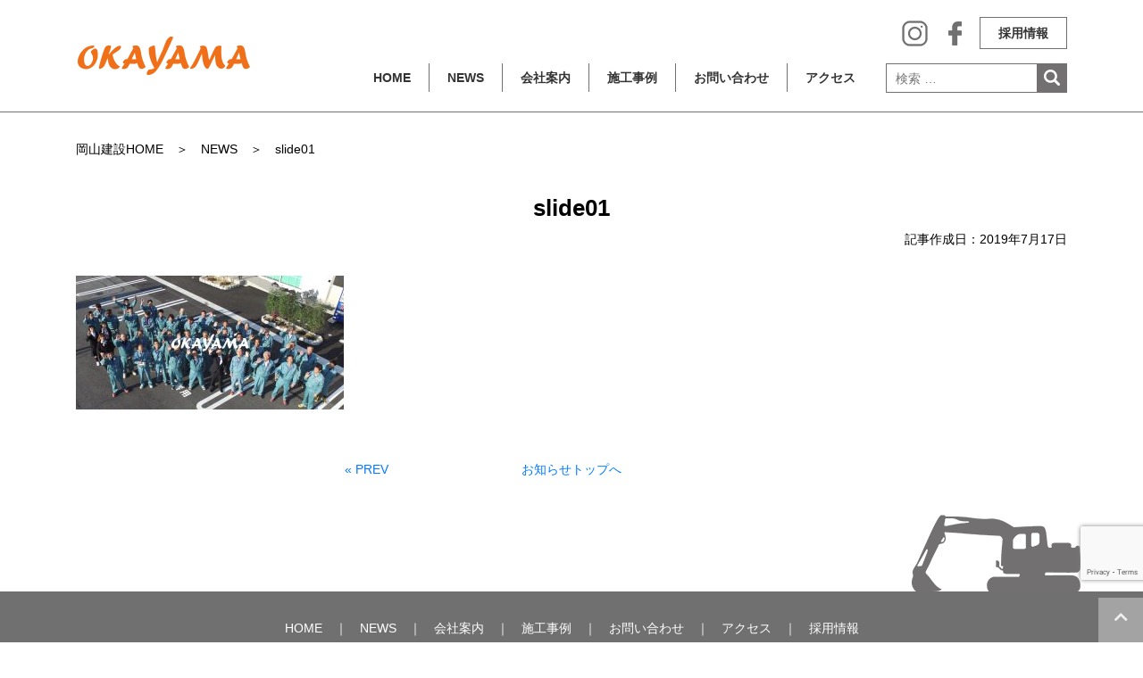

--- FILE ---
content_type: text/html; charset=UTF-8
request_url: https://okayama-kensetsu.biz/slide01/
body_size: 37401
content:

<!DOCTYPE html>
<html>
<head>
	<meta charset="UTF-8">
	<meta http-equiv="X-UA-Compatible" content="IE=edge">
	<meta name="viewport" content="width=device-width, initial-scale=1, shrink-to-fit=no">
	
	<link rel="shortcut icon" href="https://okayama-kensetsu.biz/wordpress/wp-content/themes/okayama/image/common/favicon.ico" />
	<link rel="stylesheet" type="text/css" href="https://okayama-kensetsu.biz/wordpress/wp-content/themes/okayama/css/bootstrap.css">
	<link rel="stylesheet" type="text/css" href="https://okayama-kensetsu.biz/wordpress/wp-content/themes/okayama/css/jquery.fancybox.css">
	<link rel="stylesheet" type="text/css" href="https://okayama-kensetsu.biz/wordpress/wp-content/themes/okayama/style.css">
	<link rel="stylesheet" href="https://use.fontawesome.com/releases/v5.0.8/css/all.css" integrity="sha384-3AB7yXWz4OeoZcPbieVW64vVXEwADiYyAEhwilzWsLw+9FgqpyjjStpPnpBO8o8S" crossorigin="anonymous">

<!--	<script src="https://ajax.googleapis.com/ajax/libs/jquery/1.11.1/jquery.min.js"></script> -->
       
    
		<style>img:is([sizes="auto" i], [sizes^="auto," i]) { contain-intrinsic-size: 3000px 1500px }</style>
	
		<!-- All in One SEO 4.9.1 - aioseo.com -->
		<title>slide01 | （株）岡山建設｜滋賀県の総合建設業</title>
	<meta name="robots" content="max-image-preview:large" />
	<meta name="author" content="AKikkitam2019"/>
	<link rel="canonical" href="https://okayama-kensetsu.biz/slide01/" />
	<meta name="generator" content="All in One SEO (AIOSEO) 4.9.1" />
		<meta property="og:locale" content="ja_JP" />
		<meta property="og:site_name" content="（株）岡山建設｜滋賀県の総合建設業 | 株式会社岡山建設のWebサイト。滋賀県に本社を置く、土木工事・建築工事・工場メンテナンス・舗装工事・エクステリア外構工事・解体工事・リフォーム・エコアート舗装などの総合建設会社です。" />
		<meta property="og:type" content="article" />
		<meta property="og:title" content="slide01 | （株）岡山建設｜滋賀県の総合建設業" />
		<meta property="og:url" content="https://okayama-kensetsu.biz/slide01/" />
		<meta property="article:published_time" content="2019-07-17T14:06:35+00:00" />
		<meta property="article:modified_time" content="2019-07-17T14:06:35+00:00" />
		<meta property="article:publisher" content="https://www.facebook.com/okayama.kensetsu/" />
		<meta name="twitter:card" content="summary" />
		<meta name="twitter:title" content="slide01 | （株）岡山建設｜滋賀県の総合建設業" />
		<script type="application/ld+json" class="aioseo-schema">
			{"@context":"https:\/\/schema.org","@graph":[{"@type":"BreadcrumbList","@id":"https:\/\/okayama-kensetsu.biz\/slide01\/#breadcrumblist","itemListElement":[{"@type":"ListItem","@id":"https:\/\/okayama-kensetsu.biz#listItem","position":1,"name":"\u30db\u30fc\u30e0","item":"https:\/\/okayama-kensetsu.biz","nextItem":{"@type":"ListItem","@id":"https:\/\/okayama-kensetsu.biz\/slide01\/#listItem","name":"slide01"}},{"@type":"ListItem","@id":"https:\/\/okayama-kensetsu.biz\/slide01\/#listItem","position":2,"name":"slide01","previousItem":{"@type":"ListItem","@id":"https:\/\/okayama-kensetsu.biz#listItem","name":"\u30db\u30fc\u30e0"}}]},{"@type":"ItemPage","@id":"https:\/\/okayama-kensetsu.biz\/slide01\/#itempage","url":"https:\/\/okayama-kensetsu.biz\/slide01\/","name":"slide01 | \uff08\u682a\uff09\u5ca1\u5c71\u5efa\u8a2d\uff5c\u6ecb\u8cc0\u770c\u306e\u7dcf\u5408\u5efa\u8a2d\u696d","inLanguage":"ja","isPartOf":{"@id":"https:\/\/okayama-kensetsu.biz\/#website"},"breadcrumb":{"@id":"https:\/\/okayama-kensetsu.biz\/slide01\/#breadcrumblist"},"author":{"@id":"https:\/\/okayama-kensetsu.biz\/author\/akikkitam2019\/#author"},"creator":{"@id":"https:\/\/okayama-kensetsu.biz\/author\/akikkitam2019\/#author"},"datePublished":"2019-07-17T23:06:35+09:00","dateModified":"2019-07-17T23:06:35+09:00"},{"@type":"Organization","@id":"https:\/\/okayama-kensetsu.biz\/#organization","name":"\u682a\u5f0f\u4f1a\u793e\u5ca1\u5c71\u5efa\u8a2d","description":"\u682a\u5f0f\u4f1a\u793e\u5ca1\u5c71\u5efa\u8a2d\u306eWeb\u30b5\u30a4\u30c8\u3002\u6ecb\u8cc0\u770c\u306b\u672c\u793e\u3092\u7f6e\u304f\u3001\u571f\u6728\u5de5\u4e8b\u30fb\u5efa\u7bc9\u5de5\u4e8b\u30fb\u5de5\u5834\u30e1\u30f3\u30c6\u30ca\u30f3\u30b9\u30fb\u8217\u88c5\u5de5\u4e8b\u30fb\u30a8\u30af\u30b9\u30c6\u30ea\u30a2\u5916\u69cb\u5de5\u4e8b\u30fb\u89e3\u4f53\u5de5\u4e8b\u30fb\u30ea\u30d5\u30a9\u30fc\u30e0\u30fb\u30a8\u30b3\u30a2\u30fc\u30c8\u8217\u88c5\u306a\u3069\u306e\u7dcf\u5408\u5efa\u8a2d\u4f1a\u793e\u3067\u3059\u3002","url":"https:\/\/okayama-kensetsu.biz\/","logo":{"@type":"ImageObject","url":"https:\/\/okayama-kensetsu.biz\/wordpress\/wp-content\/uploads\/2023\/02\/logo.png","@id":"https:\/\/okayama-kensetsu.biz\/slide01\/#organizationLogo","width":790,"height":797,"caption":"\u5ca1\u5c71\u5efa\u8a2d"},"image":{"@id":"https:\/\/okayama-kensetsu.biz\/slide01\/#organizationLogo"},"sameAs":["https:\/\/www.facebook.com\/okayama.kensetsu\/","https:\/\/www.instagram.com\/okayama.kensetsu\/"]},{"@type":"Person","@id":"https:\/\/okayama-kensetsu.biz\/author\/akikkitam2019\/#author","url":"https:\/\/okayama-kensetsu.biz\/author\/akikkitam2019\/","name":"AKikkitam2019","image":{"@type":"ImageObject","@id":"https:\/\/okayama-kensetsu.biz\/slide01\/#authorImage","url":"https:\/\/secure.gravatar.com\/avatar\/d3a8d9d09b3bb4c9ad9bf5dc5406b6d50c4d3efdf06c48f5425f0ba69d7edecc?s=96&d=mm&r=g","width":96,"height":96,"caption":"AKikkitam2019"}},{"@type":"WebSite","@id":"https:\/\/okayama-kensetsu.biz\/#website","url":"https:\/\/okayama-kensetsu.biz\/","name":"\uff08\u682a\uff09\u5ca1\u5c71\u5efa\u8a2d\uff5c\u6ecb\u8cc0\u770c\u306e\u7dcf\u5408\u5efa\u8a2d\u696d","description":"\u682a\u5f0f\u4f1a\u793e\u5ca1\u5c71\u5efa\u8a2d\u306eWeb\u30b5\u30a4\u30c8\u3002\u6ecb\u8cc0\u770c\u306b\u672c\u793e\u3092\u7f6e\u304f\u3001\u571f\u6728\u5de5\u4e8b\u30fb\u5efa\u7bc9\u5de5\u4e8b\u30fb\u5de5\u5834\u30e1\u30f3\u30c6\u30ca\u30f3\u30b9\u30fb\u8217\u88c5\u5de5\u4e8b\u30fb\u30a8\u30af\u30b9\u30c6\u30ea\u30a2\u5916\u69cb\u5de5\u4e8b\u30fb\u89e3\u4f53\u5de5\u4e8b\u30fb\u30ea\u30d5\u30a9\u30fc\u30e0\u30fb\u30a8\u30b3\u30a2\u30fc\u30c8\u8217\u88c5\u306a\u3069\u306e\u7dcf\u5408\u5efa\u8a2d\u4f1a\u793e\u3067\u3059\u3002","inLanguage":"ja","publisher":{"@id":"https:\/\/okayama-kensetsu.biz\/#organization"}}]}
		</script>
		<!-- All in One SEO -->

<link rel='dns-prefetch' href='//www.google.com' />
<link rel='dns-prefetch' href='//www.googletagmanager.com' />
<link rel="alternate" type="application/rss+xml" title="（株）岡山建設｜滋賀県の総合建設業 &raquo; slide01 のコメントのフィード" href="https://okayama-kensetsu.biz/feed/?attachment_id=56" />
<script type="text/javascript">
/* <![CDATA[ */
window._wpemojiSettings = {"baseUrl":"https:\/\/s.w.org\/images\/core\/emoji\/16.0.1\/72x72\/","ext":".png","svgUrl":"https:\/\/s.w.org\/images\/core\/emoji\/16.0.1\/svg\/","svgExt":".svg","source":{"concatemoji":"https:\/\/okayama-kensetsu.biz\/wordpress\/wp-includes\/js\/wp-emoji-release.min.js?ver=6.8.3"}};
/*! This file is auto-generated */
!function(s,n){var o,i,e;function c(e){try{var t={supportTests:e,timestamp:(new Date).valueOf()};sessionStorage.setItem(o,JSON.stringify(t))}catch(e){}}function p(e,t,n){e.clearRect(0,0,e.canvas.width,e.canvas.height),e.fillText(t,0,0);var t=new Uint32Array(e.getImageData(0,0,e.canvas.width,e.canvas.height).data),a=(e.clearRect(0,0,e.canvas.width,e.canvas.height),e.fillText(n,0,0),new Uint32Array(e.getImageData(0,0,e.canvas.width,e.canvas.height).data));return t.every(function(e,t){return e===a[t]})}function u(e,t){e.clearRect(0,0,e.canvas.width,e.canvas.height),e.fillText(t,0,0);for(var n=e.getImageData(16,16,1,1),a=0;a<n.data.length;a++)if(0!==n.data[a])return!1;return!0}function f(e,t,n,a){switch(t){case"flag":return n(e,"\ud83c\udff3\ufe0f\u200d\u26a7\ufe0f","\ud83c\udff3\ufe0f\u200b\u26a7\ufe0f")?!1:!n(e,"\ud83c\udde8\ud83c\uddf6","\ud83c\udde8\u200b\ud83c\uddf6")&&!n(e,"\ud83c\udff4\udb40\udc67\udb40\udc62\udb40\udc65\udb40\udc6e\udb40\udc67\udb40\udc7f","\ud83c\udff4\u200b\udb40\udc67\u200b\udb40\udc62\u200b\udb40\udc65\u200b\udb40\udc6e\u200b\udb40\udc67\u200b\udb40\udc7f");case"emoji":return!a(e,"\ud83e\udedf")}return!1}function g(e,t,n,a){var r="undefined"!=typeof WorkerGlobalScope&&self instanceof WorkerGlobalScope?new OffscreenCanvas(300,150):s.createElement("canvas"),o=r.getContext("2d",{willReadFrequently:!0}),i=(o.textBaseline="top",o.font="600 32px Arial",{});return e.forEach(function(e){i[e]=t(o,e,n,a)}),i}function t(e){var t=s.createElement("script");t.src=e,t.defer=!0,s.head.appendChild(t)}"undefined"!=typeof Promise&&(o="wpEmojiSettingsSupports",i=["flag","emoji"],n.supports={everything:!0,everythingExceptFlag:!0},e=new Promise(function(e){s.addEventListener("DOMContentLoaded",e,{once:!0})}),new Promise(function(t){var n=function(){try{var e=JSON.parse(sessionStorage.getItem(o));if("object"==typeof e&&"number"==typeof e.timestamp&&(new Date).valueOf()<e.timestamp+604800&&"object"==typeof e.supportTests)return e.supportTests}catch(e){}return null}();if(!n){if("undefined"!=typeof Worker&&"undefined"!=typeof OffscreenCanvas&&"undefined"!=typeof URL&&URL.createObjectURL&&"undefined"!=typeof Blob)try{var e="postMessage("+g.toString()+"("+[JSON.stringify(i),f.toString(),p.toString(),u.toString()].join(",")+"));",a=new Blob([e],{type:"text/javascript"}),r=new Worker(URL.createObjectURL(a),{name:"wpTestEmojiSupports"});return void(r.onmessage=function(e){c(n=e.data),r.terminate(),t(n)})}catch(e){}c(n=g(i,f,p,u))}t(n)}).then(function(e){for(var t in e)n.supports[t]=e[t],n.supports.everything=n.supports.everything&&n.supports[t],"flag"!==t&&(n.supports.everythingExceptFlag=n.supports.everythingExceptFlag&&n.supports[t]);n.supports.everythingExceptFlag=n.supports.everythingExceptFlag&&!n.supports.flag,n.DOMReady=!1,n.readyCallback=function(){n.DOMReady=!0}}).then(function(){return e}).then(function(){var e;n.supports.everything||(n.readyCallback(),(e=n.source||{}).concatemoji?t(e.concatemoji):e.wpemoji&&e.twemoji&&(t(e.twemoji),t(e.wpemoji)))}))}((window,document),window._wpemojiSettings);
/* ]]> */
</script>
<link rel='stylesheet' id='sbi_styles-css' href='https://okayama-kensetsu.biz/wordpress/wp-content/plugins/instagram-feed/css/sbi-styles.min.css?ver=6.10.0' type='text/css' media='all' />
<style id='wp-emoji-styles-inline-css' type='text/css'>

	img.wp-smiley, img.emoji {
		display: inline !important;
		border: none !important;
		box-shadow: none !important;
		height: 1em !important;
		width: 1em !important;
		margin: 0 0.07em !important;
		vertical-align: -0.1em !important;
		background: none !important;
		padding: 0 !important;
	}
</style>
<link rel='stylesheet' id='wp-block-library-css' href='https://okayama-kensetsu.biz/wordpress/wp-includes/css/dist/block-library/style.min.css?ver=6.8.3' type='text/css' media='all' />
<style id='classic-theme-styles-inline-css' type='text/css'>
/*! This file is auto-generated */
.wp-block-button__link{color:#fff;background-color:#32373c;border-radius:9999px;box-shadow:none;text-decoration:none;padding:calc(.667em + 2px) calc(1.333em + 2px);font-size:1.125em}.wp-block-file__button{background:#32373c;color:#fff;text-decoration:none}
</style>
<link rel='stylesheet' id='aioseo/css/src/vue/standalone/blocks/table-of-contents/global.scss-css' href='https://okayama-kensetsu.biz/wordpress/wp-content/plugins/all-in-one-seo-pack/dist/Lite/assets/css/table-of-contents/global.e90f6d47.css?ver=4.9.1' type='text/css' media='all' />
<style id='global-styles-inline-css' type='text/css'>
:root{--wp--preset--aspect-ratio--square: 1;--wp--preset--aspect-ratio--4-3: 4/3;--wp--preset--aspect-ratio--3-4: 3/4;--wp--preset--aspect-ratio--3-2: 3/2;--wp--preset--aspect-ratio--2-3: 2/3;--wp--preset--aspect-ratio--16-9: 16/9;--wp--preset--aspect-ratio--9-16: 9/16;--wp--preset--color--black: #000000;--wp--preset--color--cyan-bluish-gray: #abb8c3;--wp--preset--color--white: #ffffff;--wp--preset--color--pale-pink: #f78da7;--wp--preset--color--vivid-red: #cf2e2e;--wp--preset--color--luminous-vivid-orange: #ff6900;--wp--preset--color--luminous-vivid-amber: #fcb900;--wp--preset--color--light-green-cyan: #7bdcb5;--wp--preset--color--vivid-green-cyan: #00d084;--wp--preset--color--pale-cyan-blue: #8ed1fc;--wp--preset--color--vivid-cyan-blue: #0693e3;--wp--preset--color--vivid-purple: #9b51e0;--wp--preset--gradient--vivid-cyan-blue-to-vivid-purple: linear-gradient(135deg,rgba(6,147,227,1) 0%,rgb(155,81,224) 100%);--wp--preset--gradient--light-green-cyan-to-vivid-green-cyan: linear-gradient(135deg,rgb(122,220,180) 0%,rgb(0,208,130) 100%);--wp--preset--gradient--luminous-vivid-amber-to-luminous-vivid-orange: linear-gradient(135deg,rgba(252,185,0,1) 0%,rgba(255,105,0,1) 100%);--wp--preset--gradient--luminous-vivid-orange-to-vivid-red: linear-gradient(135deg,rgba(255,105,0,1) 0%,rgb(207,46,46) 100%);--wp--preset--gradient--very-light-gray-to-cyan-bluish-gray: linear-gradient(135deg,rgb(238,238,238) 0%,rgb(169,184,195) 100%);--wp--preset--gradient--cool-to-warm-spectrum: linear-gradient(135deg,rgb(74,234,220) 0%,rgb(151,120,209) 20%,rgb(207,42,186) 40%,rgb(238,44,130) 60%,rgb(251,105,98) 80%,rgb(254,248,76) 100%);--wp--preset--gradient--blush-light-purple: linear-gradient(135deg,rgb(255,206,236) 0%,rgb(152,150,240) 100%);--wp--preset--gradient--blush-bordeaux: linear-gradient(135deg,rgb(254,205,165) 0%,rgb(254,45,45) 50%,rgb(107,0,62) 100%);--wp--preset--gradient--luminous-dusk: linear-gradient(135deg,rgb(255,203,112) 0%,rgb(199,81,192) 50%,rgb(65,88,208) 100%);--wp--preset--gradient--pale-ocean: linear-gradient(135deg,rgb(255,245,203) 0%,rgb(182,227,212) 50%,rgb(51,167,181) 100%);--wp--preset--gradient--electric-grass: linear-gradient(135deg,rgb(202,248,128) 0%,rgb(113,206,126) 100%);--wp--preset--gradient--midnight: linear-gradient(135deg,rgb(2,3,129) 0%,rgb(40,116,252) 100%);--wp--preset--font-size--small: 13px;--wp--preset--font-size--medium: 20px;--wp--preset--font-size--large: 36px;--wp--preset--font-size--x-large: 42px;--wp--preset--spacing--20: 0.44rem;--wp--preset--spacing--30: 0.67rem;--wp--preset--spacing--40: 1rem;--wp--preset--spacing--50: 1.5rem;--wp--preset--spacing--60: 2.25rem;--wp--preset--spacing--70: 3.38rem;--wp--preset--spacing--80: 5.06rem;--wp--preset--shadow--natural: 6px 6px 9px rgba(0, 0, 0, 0.2);--wp--preset--shadow--deep: 12px 12px 50px rgba(0, 0, 0, 0.4);--wp--preset--shadow--sharp: 6px 6px 0px rgba(0, 0, 0, 0.2);--wp--preset--shadow--outlined: 6px 6px 0px -3px rgba(255, 255, 255, 1), 6px 6px rgba(0, 0, 0, 1);--wp--preset--shadow--crisp: 6px 6px 0px rgba(0, 0, 0, 1);}:where(.is-layout-flex){gap: 0.5em;}:where(.is-layout-grid){gap: 0.5em;}body .is-layout-flex{display: flex;}.is-layout-flex{flex-wrap: wrap;align-items: center;}.is-layout-flex > :is(*, div){margin: 0;}body .is-layout-grid{display: grid;}.is-layout-grid > :is(*, div){margin: 0;}:where(.wp-block-columns.is-layout-flex){gap: 2em;}:where(.wp-block-columns.is-layout-grid){gap: 2em;}:where(.wp-block-post-template.is-layout-flex){gap: 1.25em;}:where(.wp-block-post-template.is-layout-grid){gap: 1.25em;}.has-black-color{color: var(--wp--preset--color--black) !important;}.has-cyan-bluish-gray-color{color: var(--wp--preset--color--cyan-bluish-gray) !important;}.has-white-color{color: var(--wp--preset--color--white) !important;}.has-pale-pink-color{color: var(--wp--preset--color--pale-pink) !important;}.has-vivid-red-color{color: var(--wp--preset--color--vivid-red) !important;}.has-luminous-vivid-orange-color{color: var(--wp--preset--color--luminous-vivid-orange) !important;}.has-luminous-vivid-amber-color{color: var(--wp--preset--color--luminous-vivid-amber) !important;}.has-light-green-cyan-color{color: var(--wp--preset--color--light-green-cyan) !important;}.has-vivid-green-cyan-color{color: var(--wp--preset--color--vivid-green-cyan) !important;}.has-pale-cyan-blue-color{color: var(--wp--preset--color--pale-cyan-blue) !important;}.has-vivid-cyan-blue-color{color: var(--wp--preset--color--vivid-cyan-blue) !important;}.has-vivid-purple-color{color: var(--wp--preset--color--vivid-purple) !important;}.has-black-background-color{background-color: var(--wp--preset--color--black) !important;}.has-cyan-bluish-gray-background-color{background-color: var(--wp--preset--color--cyan-bluish-gray) !important;}.has-white-background-color{background-color: var(--wp--preset--color--white) !important;}.has-pale-pink-background-color{background-color: var(--wp--preset--color--pale-pink) !important;}.has-vivid-red-background-color{background-color: var(--wp--preset--color--vivid-red) !important;}.has-luminous-vivid-orange-background-color{background-color: var(--wp--preset--color--luminous-vivid-orange) !important;}.has-luminous-vivid-amber-background-color{background-color: var(--wp--preset--color--luminous-vivid-amber) !important;}.has-light-green-cyan-background-color{background-color: var(--wp--preset--color--light-green-cyan) !important;}.has-vivid-green-cyan-background-color{background-color: var(--wp--preset--color--vivid-green-cyan) !important;}.has-pale-cyan-blue-background-color{background-color: var(--wp--preset--color--pale-cyan-blue) !important;}.has-vivid-cyan-blue-background-color{background-color: var(--wp--preset--color--vivid-cyan-blue) !important;}.has-vivid-purple-background-color{background-color: var(--wp--preset--color--vivid-purple) !important;}.has-black-border-color{border-color: var(--wp--preset--color--black) !important;}.has-cyan-bluish-gray-border-color{border-color: var(--wp--preset--color--cyan-bluish-gray) !important;}.has-white-border-color{border-color: var(--wp--preset--color--white) !important;}.has-pale-pink-border-color{border-color: var(--wp--preset--color--pale-pink) !important;}.has-vivid-red-border-color{border-color: var(--wp--preset--color--vivid-red) !important;}.has-luminous-vivid-orange-border-color{border-color: var(--wp--preset--color--luminous-vivid-orange) !important;}.has-luminous-vivid-amber-border-color{border-color: var(--wp--preset--color--luminous-vivid-amber) !important;}.has-light-green-cyan-border-color{border-color: var(--wp--preset--color--light-green-cyan) !important;}.has-vivid-green-cyan-border-color{border-color: var(--wp--preset--color--vivid-green-cyan) !important;}.has-pale-cyan-blue-border-color{border-color: var(--wp--preset--color--pale-cyan-blue) !important;}.has-vivid-cyan-blue-border-color{border-color: var(--wp--preset--color--vivid-cyan-blue) !important;}.has-vivid-purple-border-color{border-color: var(--wp--preset--color--vivid-purple) !important;}.has-vivid-cyan-blue-to-vivid-purple-gradient-background{background: var(--wp--preset--gradient--vivid-cyan-blue-to-vivid-purple) !important;}.has-light-green-cyan-to-vivid-green-cyan-gradient-background{background: var(--wp--preset--gradient--light-green-cyan-to-vivid-green-cyan) !important;}.has-luminous-vivid-amber-to-luminous-vivid-orange-gradient-background{background: var(--wp--preset--gradient--luminous-vivid-amber-to-luminous-vivid-orange) !important;}.has-luminous-vivid-orange-to-vivid-red-gradient-background{background: var(--wp--preset--gradient--luminous-vivid-orange-to-vivid-red) !important;}.has-very-light-gray-to-cyan-bluish-gray-gradient-background{background: var(--wp--preset--gradient--very-light-gray-to-cyan-bluish-gray) !important;}.has-cool-to-warm-spectrum-gradient-background{background: var(--wp--preset--gradient--cool-to-warm-spectrum) !important;}.has-blush-light-purple-gradient-background{background: var(--wp--preset--gradient--blush-light-purple) !important;}.has-blush-bordeaux-gradient-background{background: var(--wp--preset--gradient--blush-bordeaux) !important;}.has-luminous-dusk-gradient-background{background: var(--wp--preset--gradient--luminous-dusk) !important;}.has-pale-ocean-gradient-background{background: var(--wp--preset--gradient--pale-ocean) !important;}.has-electric-grass-gradient-background{background: var(--wp--preset--gradient--electric-grass) !important;}.has-midnight-gradient-background{background: var(--wp--preset--gradient--midnight) !important;}.has-small-font-size{font-size: var(--wp--preset--font-size--small) !important;}.has-medium-font-size{font-size: var(--wp--preset--font-size--medium) !important;}.has-large-font-size{font-size: var(--wp--preset--font-size--large) !important;}.has-x-large-font-size{font-size: var(--wp--preset--font-size--x-large) !important;}
:where(.wp-block-post-template.is-layout-flex){gap: 1.25em;}:where(.wp-block-post-template.is-layout-grid){gap: 1.25em;}
:where(.wp-block-columns.is-layout-flex){gap: 2em;}:where(.wp-block-columns.is-layout-grid){gap: 2em;}
:root :where(.wp-block-pullquote){font-size: 1.5em;line-height: 1.6;}
</style>
<link rel='stylesheet' id='contact-form-7-css' href='https://okayama-kensetsu.biz/wordpress/wp-content/plugins/contact-form-7/includes/css/styles.css?ver=6.1.4' type='text/css' media='all' />
<link rel='stylesheet' id='wp-pagenavi-css' href='https://okayama-kensetsu.biz/wordpress/wp-content/plugins/wp-pagenavi/pagenavi-css.css?ver=2.70' type='text/css' media='all' />
<script type="text/javascript" src="https://okayama-kensetsu.biz/wordpress/wp-includes/js/jquery/jquery.min.js?ver=3.7.1" id="jquery-core-js"></script>
<script type="text/javascript" src="https://okayama-kensetsu.biz/wordpress/wp-includes/js/jquery/jquery-migrate.min.js?ver=3.4.1" id="jquery-migrate-js"></script>

<!-- Site Kit によって追加された Google タグ（gtag.js）スニペット -->
<!-- Google アナリティクス スニペット (Site Kit が追加) -->
<script type="text/javascript" src="https://www.googletagmanager.com/gtag/js?id=G-MCXG6QFL40" id="google_gtagjs-js" async></script>
<script type="text/javascript" id="google_gtagjs-js-after">
/* <![CDATA[ */
window.dataLayer = window.dataLayer || [];function gtag(){dataLayer.push(arguments);}
gtag("set","linker",{"domains":["okayama-kensetsu.biz"]});
gtag("js", new Date());
gtag("set", "developer_id.dZTNiMT", true);
gtag("config", "G-MCXG6QFL40");
/* ]]> */
</script>
<link rel="https://api.w.org/" href="https://okayama-kensetsu.biz/wp-json/" /><link rel="alternate" title="JSON" type="application/json" href="https://okayama-kensetsu.biz/wp-json/wp/v2/media/56" /><link rel="EditURI" type="application/rsd+xml" title="RSD" href="https://okayama-kensetsu.biz/wordpress/xmlrpc.php?rsd" />
<meta name="generator" content="WordPress 6.8.3" />
<link rel='shortlink' href='https://okayama-kensetsu.biz/?p=56' />
<link rel="alternate" title="oEmbed (JSON)" type="application/json+oembed" href="https://okayama-kensetsu.biz/wp-json/oembed/1.0/embed?url=https%3A%2F%2Fokayama-kensetsu.biz%2Fslide01%2F" />
<link rel="alternate" title="oEmbed (XML)" type="text/xml+oembed" href="https://okayama-kensetsu.biz/wp-json/oembed/1.0/embed?url=https%3A%2F%2Fokayama-kensetsu.biz%2Fslide01%2F&#038;format=xml" />
<meta name="generator" content="Site Kit by Google 1.167.0" /><style type="text/css">.grecaptcha-badge {
    bottom: 70px !important;
}</style><link rel="icon" href="https://okayama-kensetsu.biz/wordpress/wp-content/uploads/2023/02/cropped-logo-32x32.png" sizes="32x32" />
<link rel="icon" href="https://okayama-kensetsu.biz/wordpress/wp-content/uploads/2023/02/cropped-logo-192x192.png" sizes="192x192" />
<link rel="apple-touch-icon" href="https://okayama-kensetsu.biz/wordpress/wp-content/uploads/2023/02/cropped-logo-180x180.png" />
<meta name="msapplication-TileImage" content="https://okayama-kensetsu.biz/wordpress/wp-content/uploads/2023/02/cropped-logo-270x270.png" />
</head>
<body>

<header>
	<div class="container">
        <div class="row">
	       <div class="col-xl-2">
           		<div id="logo">
	           		<a href="https://okayama-kensetsu.biz/"><img src="https://okayama-kensetsu.biz/wordpress/wp-content/themes/okayama/image/common/logo.gif" class="img-responsive center-block" alt="岡山建設"></a>
           		</div>
	       </div>
	       <div class="col-xl-10 text-right">
		       <div id="head-sns" class="d-none d-lg-block">
	           		<a href="https://www.instagram.com/okayama.kensetsu/"><img src="https://okayama-kensetsu.biz/wordpress/wp-content/themes/okayama/image/common/icon_head_instagram.gif" alt="インスタグラム"></a>
			   		<a href="https://www.facebook.com/okayama.kensetsu/"><img src="https://okayama-kensetsu.biz/wordpress/wp-content/themes/okayama/image/common/icon_head_facebook.gif" alt="Facebook"></a>
			   		<a href="https://okayama-kensetsu.biz/recruit/" class="btn-simple">採用情報</a>
		       </div>
		       <div class="row">
			       <div class="col-lg-9">
				       <nav id="pc-navi" class="d-none d-lg-block">
					  		<a href="https://okayama-kensetsu.biz/" class="pc-navi-line">HOME</a><a href="https://okayama-kensetsu.biz/news/" class="pc-navi-line">NEWS</a><a href="https://okayama-kensetsu.biz/aboutus/" class="pc-navi-line">会社案内</a><a href="https://okayama-kensetsu.biz/works/" class="pc-navi-line">施工事例</a><a href="https://okayama-kensetsu.biz/contact/" class="pc-navi-line">お問い合わせ</a><a href="https://okayama-kensetsu.biz/access/">アクセス</a>
					  </nav>
			       </div>
			       <div class="col-lg-3 d-none d-lg-block">
				       <form role="search" method="get" id="search-form" action="https://okayama-kensetsu.biz/wordpress/">
							<label>
								<input type="search" id="search-field" placeholder="検索 &hellip;" value="" name="s" title="検索:" />
							</label>
							<input type="submit" id="search-submit" value="" />
						</form>

			       </div>
		       </div>
	       </div>
        </div>
	</div>
  <nav class="d-md-block d-lg-none navbar navbar-expand-lg navbar-light bg-light">
    <div class="container">
      <button class="navbar-toggler" type="button" data-toggle="collapse" data-target="#navbar" aria-controls="navbar" aria-expanded="false" aria-label="Toggle navigation">
        <span class="navbar-toggler-icon"></span>
      </button>
      <div class="collapse navbar-collapse" id="navbar">
        <ul class="navbar-nav mr-auto">
          <li class="nav-item"><a class="nav-link" href="https://okayama-kensetsu.biz/">HOME</a></li>
          <li class="nav-item"><a class="nav-link" href="https://okayama-kensetsu.biz/news/">NEWS</a></li>
          <li class="nav-item"><a class="nav-link" href="https://okayama-kensetsu.biz/aboutus/">会社案内</a></li>
          <li class="nav-item"><a class="nav-link" href="https://okayama-kensetsu.biz/works/">施工事例</a></li>
          <li class="nav-item"><a class="nav-link" href="https://okayama-kensetsu.biz/contact/">お問い合わせ</a></li>
          <li class="nav-item"><a class="nav-link" href="https://okayama-kensetsu.biz/access/">アクセス</a></li>
          <li class="nav-item"><a class="nav-link" href="https://okayama-kensetsu.biz/recruit/">採用情報</a></li>
          <li class="nav-item"><a class="nav-link" href="https://www.instagram.com/okayama.kensetsu/">Instagram</a></li>
          <li class="nav-item"><a class="nav-link" href="https://www.facebook.com/okayama.kensetsu/">Facebook</a></li>
        </ul>
      </div>
    </div>
  </nav>
</header>

<!-- main image -->
<section id="blogtop">
	<div class="container">
		<div class="row">
		    <div class="col-12">
			    <p class="subpage-breadcrumb"><a href="/">岡山建設HOME</a>　＞　<a href="../news/">NEWS</a>　＞　slide01</p>
			</div>
		</div>
	</div>
</section>

<section class="section-blog">
	<div class="container">
        <div class="row">
			<div class="col-12">
            	<h1>slide01</h1>
                <p class="blog-date">記事作成日：2019年7月17日</p>
                <p class="blog-eyecatch"></p>
	       	</div>
	    </div>
    	<div class="row mB40">
			<div class="col-12">
				<p class="attachment"><a href='https://okayama-kensetsu.biz/wordpress/wp-content/uploads/2019/07/slide01.jpg'><img decoding="async" width="300" height="150" src="https://okayama-kensetsu.biz/wordpress/wp-content/uploads/2019/07/slide01-300x150.jpg" class="attachment-medium size-medium" alt="" srcset="https://okayama-kensetsu.biz/wordpress/wp-content/uploads/2019/07/slide01-300x150.jpg 300w, https://okayama-kensetsu.biz/wordpress/wp-content/uploads/2019/07/slide01-768x384.jpg 768w, https://okayama-kensetsu.biz/wordpress/wp-content/uploads/2019/07/slide01-1024x512.jpg 1024w, https://okayama-kensetsu.biz/wordpress/wp-content/uploads/2019/07/slide01.jpg 1400w" sizes="(max-width: 300px) 100vw, 300px" /></a></p>
			</div>
        </div>
        <div class="row">
            <div class="col-4 text-right">
                <a href="https://okayama-kensetsu.biz/slide01/" rel="prev">« PREV</a>            </div>
            <div class="col-4 text-center">
                <a href="../news/">お知らせトップへ</a>
            </div>
            <div class="col-4">
                            </div>
		</div>
	</div>
</section>
 

<footer>
	<div id="footer-img" class="container"></div>
	<div id="footer-in">
		<div id="footer-navi">
			<div class="d-none d-md-block"><a href="https://okayama-kensetsu.biz/">HOME</a>　｜　<a href="https://okayama-kensetsu.biz/news/">NEWS</a>　｜　<a href="https://okayama-kensetsu.biz/aboutus/">会社案内</a>　｜　<a href="https://okayama-kensetsu.biz/works/">施工事例</a>　｜　<a href="https://okayama-kensetsu.biz/contact/">お問い合わせ</a>　｜　<a href="https://okayama-kensetsu.biz/access/">アクセス</a>　｜　<a href="https://okayama-kensetsu.biz/recruit/">採用情報</a></div>
			<div class="d-sm-block d-md-none"><a href="https://okayama-kensetsu.biz/">HOME</a>　｜　<a href="https://okayama-kensetsu.biz/news/">NEWS</a>　｜　<a href="https://okayama-kensetsu.biz/aboutus/">会社案内</a>　｜　<a href="https://okayama-kensetsu.biz/works/">施工事例</a><br><a href="https://okayama-kensetsu.biz/contact/">お問い合わせ</a>　｜　<a href="https://okayama-kensetsu.biz/access/">アクセス</a>　｜　<a href="https://okayama-kensetsu.biz/recruit/">採用情報</a></div>
		</div>
		<div class="container">
			<div class="row">
				<div class="col-12">
					<p id="footer-logo"><img src="https://okayama-kensetsu.biz/wordpress/wp-content/themes/okayama/image/common/logo_footer.png" class="img-fluid" alt="株式会社岡山建設"></p>
				</div>
			</div>
			<div class="row">
				<div class="col-lg-3">
					<p class="mB20">〒520-2531<br>滋賀県蒲生郡竜王町大字山之上5205番地<br>TEL/FAX 0748-57-0461/0748-57-0463</p>
					<img src="https://okayama-kensetsu.biz/wordpress/wp-content/themes/okayama/image/common/logo-sdgs.png" alt="SDGs" class="img-fluid" />
				</div>
				<div class="col-lg-3 mB20">
					<p>【建設業許可】<br>滋賀県知事特定建設業　第40951号<br>滋賀県知事一般建設業　第40951号<br>産業廃棄物収集運搬業許可　第02500202883号</p>
				</div>
				<div class="col-lg-3 mB20">
					<p>【ISO14001取得】</p>
					<div class="row">
						<div class="col-6">
							<img src="https://okayama-kensetsu.biz/wordpress/wp-content/themes/okayama/image/common/logo-jet.png" alt="JET ISO14001" class="img-fluid" />
						</div>
						<div class="col-6">
							<img src="https://okayama-kensetsu.biz/wordpress/wp-content/themes/okayama/image/common/logo-jab.png" alt="JAB" class="img-fluid" />
						</div>
					</div>
					
				</div>
				<div id="footer-dl" class="col-lg-3 mB30">
					<a href="https://okayama-kensetsu.biz/download/okayamakensetsu-seikyusho.zip" target="_blank"><img src="https://okayama-kensetsu.biz/wordpress/wp-content/themes/okayama/image/common/icon_footer_download.png" alt="ダウンロード"> 指定請求書ダウンロード</a>
				</div>
			</div>
			<div class="row">
				<div class="footer-copyright col-12">
					Copyright(c) （株）岡山建設 All rights reserved.
				</div>
			</div>
		</div>
	</div>
</footer>

<div id="pageTop"><a href="#"><i class="fa fa-chevron-up"></i></a></div>


<script type="speculationrules">
{"prefetch":[{"source":"document","where":{"and":[{"href_matches":"\/*"},{"not":{"href_matches":["\/wordpress\/wp-*.php","\/wordpress\/wp-admin\/*","\/wordpress\/wp-content\/uploads\/*","\/wordpress\/wp-content\/*","\/wordpress\/wp-content\/plugins\/*","\/wordpress\/wp-content\/themes\/okayama\/*","\/*\\?(.+)"]}},{"not":{"selector_matches":"a[rel~=\"nofollow\"]"}},{"not":{"selector_matches":".no-prefetch, .no-prefetch a"}}]},"eagerness":"conservative"}]}
</script>
<!-- Instagram Feed JS -->
<script type="text/javascript">
var sbiajaxurl = "https://okayama-kensetsu.biz/wordpress/wp-admin/admin-ajax.php";
</script>
<script type="module"  src="https://okayama-kensetsu.biz/wordpress/wp-content/plugins/all-in-one-seo-pack/dist/Lite/assets/table-of-contents.95d0dfce.js?ver=4.9.1" id="aioseo/js/src/vue/standalone/blocks/table-of-contents/frontend.js-js"></script>
<script type="text/javascript" src="https://okayama-kensetsu.biz/wordpress/wp-includes/js/dist/hooks.min.js?ver=4d63a3d491d11ffd8ac6" id="wp-hooks-js"></script>
<script type="text/javascript" src="https://okayama-kensetsu.biz/wordpress/wp-includes/js/dist/i18n.min.js?ver=5e580eb46a90c2b997e6" id="wp-i18n-js"></script>
<script type="text/javascript" id="wp-i18n-js-after">
/* <![CDATA[ */
wp.i18n.setLocaleData( { 'text direction\u0004ltr': [ 'ltr' ] } );
/* ]]> */
</script>
<script type="text/javascript" src="https://okayama-kensetsu.biz/wordpress/wp-content/plugins/contact-form-7/includes/swv/js/index.js?ver=6.1.4" id="swv-js"></script>
<script type="text/javascript" id="contact-form-7-js-translations">
/* <![CDATA[ */
( function( domain, translations ) {
	var localeData = translations.locale_data[ domain ] || translations.locale_data.messages;
	localeData[""].domain = domain;
	wp.i18n.setLocaleData( localeData, domain );
} )( "contact-form-7", {"translation-revision-date":"2025-11-30 08:12:23+0000","generator":"GlotPress\/4.0.3","domain":"messages","locale_data":{"messages":{"":{"domain":"messages","plural-forms":"nplurals=1; plural=0;","lang":"ja_JP"},"This contact form is placed in the wrong place.":["\u3053\u306e\u30b3\u30f3\u30bf\u30af\u30c8\u30d5\u30a9\u30fc\u30e0\u306f\u9593\u9055\u3063\u305f\u4f4d\u7f6e\u306b\u7f6e\u304b\u308c\u3066\u3044\u307e\u3059\u3002"],"Error:":["\u30a8\u30e9\u30fc:"]}},"comment":{"reference":"includes\/js\/index.js"}} );
/* ]]> */
</script>
<script type="text/javascript" id="contact-form-7-js-before">
/* <![CDATA[ */
var wpcf7 = {
    "api": {
        "root": "https:\/\/okayama-kensetsu.biz\/wp-json\/",
        "namespace": "contact-form-7\/v1"
    }
};
/* ]]> */
</script>
<script type="text/javascript" src="https://okayama-kensetsu.biz/wordpress/wp-content/plugins/contact-form-7/includes/js/index.js?ver=6.1.4" id="contact-form-7-js"></script>
<script type="text/javascript" id="google-invisible-recaptcha-js-before">
/* <![CDATA[ */
var renderInvisibleReCaptcha = function() {

    for (var i = 0; i < document.forms.length; ++i) {
        var form = document.forms[i];
        var holder = form.querySelector('.inv-recaptcha-holder');

        if (null === holder) continue;
		holder.innerHTML = '';

         (function(frm){
			var cf7SubmitElm = frm.querySelector('.wpcf7-submit');
            var holderId = grecaptcha.render(holder,{
                'sitekey': '6Le579oZAAAAABbSx1pzBshFt9Qz6m3zNnyJpomQ', 'size': 'invisible', 'badge' : 'inline',
                'callback' : function (recaptchaToken) {
					if((null !== cf7SubmitElm) && (typeof jQuery != 'undefined')){jQuery(frm).submit();grecaptcha.reset(holderId);return;}
					 HTMLFormElement.prototype.submit.call(frm);
                },
                'expired-callback' : function(){grecaptcha.reset(holderId);}
            });

			if(null !== cf7SubmitElm && (typeof jQuery != 'undefined') ){
				jQuery(cf7SubmitElm).off('click').on('click', function(clickEvt){
					clickEvt.preventDefault();
					grecaptcha.execute(holderId);
				});
			}
			else
			{
				frm.onsubmit = function (evt){evt.preventDefault();grecaptcha.execute(holderId);};
			}


        })(form);
    }
};
/* ]]> */
</script>
<script type="text/javascript" async defer src="https://www.google.com/recaptcha/api.js?onload=renderInvisibleReCaptcha&amp;render=explicit" id="google-invisible-recaptcha-js"></script>
<script type="text/javascript" src="https://okayama-kensetsu.biz/wordpress/wp-content/themes/okayama/js/bootstrap.js?ver=1.0.0" id="bootstrap-js"></script>
<script type="text/javascript" src="https://www.google.com/recaptcha/api.js?render=6Le579oZAAAAABbSx1pzBshFt9Qz6m3zNnyJpomQ&amp;ver=3.0" id="google-recaptcha-js"></script>
<script type="text/javascript" src="https://okayama-kensetsu.biz/wordpress/wp-includes/js/dist/vendor/wp-polyfill.min.js?ver=3.15.0" id="wp-polyfill-js"></script>
<script type="text/javascript" id="wpcf7-recaptcha-js-before">
/* <![CDATA[ */
var wpcf7_recaptcha = {
    "sitekey": "6Le579oZAAAAABbSx1pzBshFt9Qz6m3zNnyJpomQ",
    "actions": {
        "homepage": "homepage",
        "contactform": "contactform"
    }
};
/* ]]> */
</script>
<script type="text/javascript" src="https://okayama-kensetsu.biz/wordpress/wp-content/plugins/contact-form-7/modules/recaptcha/index.js?ver=6.1.4" id="wpcf7-recaptcha-js"></script>
</body>
</html>


--- FILE ---
content_type: text/html; charset=utf-8
request_url: https://www.google.com/recaptcha/api2/anchor?ar=1&k=6Le579oZAAAAABbSx1pzBshFt9Qz6m3zNnyJpomQ&co=aHR0cHM6Ly9va2F5YW1hLWtlbnNldHN1LmJpejo0NDM.&hl=en&v=TkacYOdEJbdB_JjX802TMer9&size=invisible&anchor-ms=20000&execute-ms=15000&cb=6n4zrocw6ek5
body_size: 45630
content:
<!DOCTYPE HTML><html dir="ltr" lang="en"><head><meta http-equiv="Content-Type" content="text/html; charset=UTF-8">
<meta http-equiv="X-UA-Compatible" content="IE=edge">
<title>reCAPTCHA</title>
<style type="text/css">
/* cyrillic-ext */
@font-face {
  font-family: 'Roboto';
  font-style: normal;
  font-weight: 400;
  src: url(//fonts.gstatic.com/s/roboto/v18/KFOmCnqEu92Fr1Mu72xKKTU1Kvnz.woff2) format('woff2');
  unicode-range: U+0460-052F, U+1C80-1C8A, U+20B4, U+2DE0-2DFF, U+A640-A69F, U+FE2E-FE2F;
}
/* cyrillic */
@font-face {
  font-family: 'Roboto';
  font-style: normal;
  font-weight: 400;
  src: url(//fonts.gstatic.com/s/roboto/v18/KFOmCnqEu92Fr1Mu5mxKKTU1Kvnz.woff2) format('woff2');
  unicode-range: U+0301, U+0400-045F, U+0490-0491, U+04B0-04B1, U+2116;
}
/* greek-ext */
@font-face {
  font-family: 'Roboto';
  font-style: normal;
  font-weight: 400;
  src: url(//fonts.gstatic.com/s/roboto/v18/KFOmCnqEu92Fr1Mu7mxKKTU1Kvnz.woff2) format('woff2');
  unicode-range: U+1F00-1FFF;
}
/* greek */
@font-face {
  font-family: 'Roboto';
  font-style: normal;
  font-weight: 400;
  src: url(//fonts.gstatic.com/s/roboto/v18/KFOmCnqEu92Fr1Mu4WxKKTU1Kvnz.woff2) format('woff2');
  unicode-range: U+0370-0377, U+037A-037F, U+0384-038A, U+038C, U+038E-03A1, U+03A3-03FF;
}
/* vietnamese */
@font-face {
  font-family: 'Roboto';
  font-style: normal;
  font-weight: 400;
  src: url(//fonts.gstatic.com/s/roboto/v18/KFOmCnqEu92Fr1Mu7WxKKTU1Kvnz.woff2) format('woff2');
  unicode-range: U+0102-0103, U+0110-0111, U+0128-0129, U+0168-0169, U+01A0-01A1, U+01AF-01B0, U+0300-0301, U+0303-0304, U+0308-0309, U+0323, U+0329, U+1EA0-1EF9, U+20AB;
}
/* latin-ext */
@font-face {
  font-family: 'Roboto';
  font-style: normal;
  font-weight: 400;
  src: url(//fonts.gstatic.com/s/roboto/v18/KFOmCnqEu92Fr1Mu7GxKKTU1Kvnz.woff2) format('woff2');
  unicode-range: U+0100-02BA, U+02BD-02C5, U+02C7-02CC, U+02CE-02D7, U+02DD-02FF, U+0304, U+0308, U+0329, U+1D00-1DBF, U+1E00-1E9F, U+1EF2-1EFF, U+2020, U+20A0-20AB, U+20AD-20C0, U+2113, U+2C60-2C7F, U+A720-A7FF;
}
/* latin */
@font-face {
  font-family: 'Roboto';
  font-style: normal;
  font-weight: 400;
  src: url(//fonts.gstatic.com/s/roboto/v18/KFOmCnqEu92Fr1Mu4mxKKTU1Kg.woff2) format('woff2');
  unicode-range: U+0000-00FF, U+0131, U+0152-0153, U+02BB-02BC, U+02C6, U+02DA, U+02DC, U+0304, U+0308, U+0329, U+2000-206F, U+20AC, U+2122, U+2191, U+2193, U+2212, U+2215, U+FEFF, U+FFFD;
}
/* cyrillic-ext */
@font-face {
  font-family: 'Roboto';
  font-style: normal;
  font-weight: 500;
  src: url(//fonts.gstatic.com/s/roboto/v18/KFOlCnqEu92Fr1MmEU9fCRc4AMP6lbBP.woff2) format('woff2');
  unicode-range: U+0460-052F, U+1C80-1C8A, U+20B4, U+2DE0-2DFF, U+A640-A69F, U+FE2E-FE2F;
}
/* cyrillic */
@font-face {
  font-family: 'Roboto';
  font-style: normal;
  font-weight: 500;
  src: url(//fonts.gstatic.com/s/roboto/v18/KFOlCnqEu92Fr1MmEU9fABc4AMP6lbBP.woff2) format('woff2');
  unicode-range: U+0301, U+0400-045F, U+0490-0491, U+04B0-04B1, U+2116;
}
/* greek-ext */
@font-face {
  font-family: 'Roboto';
  font-style: normal;
  font-weight: 500;
  src: url(//fonts.gstatic.com/s/roboto/v18/KFOlCnqEu92Fr1MmEU9fCBc4AMP6lbBP.woff2) format('woff2');
  unicode-range: U+1F00-1FFF;
}
/* greek */
@font-face {
  font-family: 'Roboto';
  font-style: normal;
  font-weight: 500;
  src: url(//fonts.gstatic.com/s/roboto/v18/KFOlCnqEu92Fr1MmEU9fBxc4AMP6lbBP.woff2) format('woff2');
  unicode-range: U+0370-0377, U+037A-037F, U+0384-038A, U+038C, U+038E-03A1, U+03A3-03FF;
}
/* vietnamese */
@font-face {
  font-family: 'Roboto';
  font-style: normal;
  font-weight: 500;
  src: url(//fonts.gstatic.com/s/roboto/v18/KFOlCnqEu92Fr1MmEU9fCxc4AMP6lbBP.woff2) format('woff2');
  unicode-range: U+0102-0103, U+0110-0111, U+0128-0129, U+0168-0169, U+01A0-01A1, U+01AF-01B0, U+0300-0301, U+0303-0304, U+0308-0309, U+0323, U+0329, U+1EA0-1EF9, U+20AB;
}
/* latin-ext */
@font-face {
  font-family: 'Roboto';
  font-style: normal;
  font-weight: 500;
  src: url(//fonts.gstatic.com/s/roboto/v18/KFOlCnqEu92Fr1MmEU9fChc4AMP6lbBP.woff2) format('woff2');
  unicode-range: U+0100-02BA, U+02BD-02C5, U+02C7-02CC, U+02CE-02D7, U+02DD-02FF, U+0304, U+0308, U+0329, U+1D00-1DBF, U+1E00-1E9F, U+1EF2-1EFF, U+2020, U+20A0-20AB, U+20AD-20C0, U+2113, U+2C60-2C7F, U+A720-A7FF;
}
/* latin */
@font-face {
  font-family: 'Roboto';
  font-style: normal;
  font-weight: 500;
  src: url(//fonts.gstatic.com/s/roboto/v18/KFOlCnqEu92Fr1MmEU9fBBc4AMP6lQ.woff2) format('woff2');
  unicode-range: U+0000-00FF, U+0131, U+0152-0153, U+02BB-02BC, U+02C6, U+02DA, U+02DC, U+0304, U+0308, U+0329, U+2000-206F, U+20AC, U+2122, U+2191, U+2193, U+2212, U+2215, U+FEFF, U+FFFD;
}
/* cyrillic-ext */
@font-face {
  font-family: 'Roboto';
  font-style: normal;
  font-weight: 900;
  src: url(//fonts.gstatic.com/s/roboto/v18/KFOlCnqEu92Fr1MmYUtfCRc4AMP6lbBP.woff2) format('woff2');
  unicode-range: U+0460-052F, U+1C80-1C8A, U+20B4, U+2DE0-2DFF, U+A640-A69F, U+FE2E-FE2F;
}
/* cyrillic */
@font-face {
  font-family: 'Roboto';
  font-style: normal;
  font-weight: 900;
  src: url(//fonts.gstatic.com/s/roboto/v18/KFOlCnqEu92Fr1MmYUtfABc4AMP6lbBP.woff2) format('woff2');
  unicode-range: U+0301, U+0400-045F, U+0490-0491, U+04B0-04B1, U+2116;
}
/* greek-ext */
@font-face {
  font-family: 'Roboto';
  font-style: normal;
  font-weight: 900;
  src: url(//fonts.gstatic.com/s/roboto/v18/KFOlCnqEu92Fr1MmYUtfCBc4AMP6lbBP.woff2) format('woff2');
  unicode-range: U+1F00-1FFF;
}
/* greek */
@font-face {
  font-family: 'Roboto';
  font-style: normal;
  font-weight: 900;
  src: url(//fonts.gstatic.com/s/roboto/v18/KFOlCnqEu92Fr1MmYUtfBxc4AMP6lbBP.woff2) format('woff2');
  unicode-range: U+0370-0377, U+037A-037F, U+0384-038A, U+038C, U+038E-03A1, U+03A3-03FF;
}
/* vietnamese */
@font-face {
  font-family: 'Roboto';
  font-style: normal;
  font-weight: 900;
  src: url(//fonts.gstatic.com/s/roboto/v18/KFOlCnqEu92Fr1MmYUtfCxc4AMP6lbBP.woff2) format('woff2');
  unicode-range: U+0102-0103, U+0110-0111, U+0128-0129, U+0168-0169, U+01A0-01A1, U+01AF-01B0, U+0300-0301, U+0303-0304, U+0308-0309, U+0323, U+0329, U+1EA0-1EF9, U+20AB;
}
/* latin-ext */
@font-face {
  font-family: 'Roboto';
  font-style: normal;
  font-weight: 900;
  src: url(//fonts.gstatic.com/s/roboto/v18/KFOlCnqEu92Fr1MmYUtfChc4AMP6lbBP.woff2) format('woff2');
  unicode-range: U+0100-02BA, U+02BD-02C5, U+02C7-02CC, U+02CE-02D7, U+02DD-02FF, U+0304, U+0308, U+0329, U+1D00-1DBF, U+1E00-1E9F, U+1EF2-1EFF, U+2020, U+20A0-20AB, U+20AD-20C0, U+2113, U+2C60-2C7F, U+A720-A7FF;
}
/* latin */
@font-face {
  font-family: 'Roboto';
  font-style: normal;
  font-weight: 900;
  src: url(//fonts.gstatic.com/s/roboto/v18/KFOlCnqEu92Fr1MmYUtfBBc4AMP6lQ.woff2) format('woff2');
  unicode-range: U+0000-00FF, U+0131, U+0152-0153, U+02BB-02BC, U+02C6, U+02DA, U+02DC, U+0304, U+0308, U+0329, U+2000-206F, U+20AC, U+2122, U+2191, U+2193, U+2212, U+2215, U+FEFF, U+FFFD;
}

</style>
<link rel="stylesheet" type="text/css" href="https://www.gstatic.com/recaptcha/releases/TkacYOdEJbdB_JjX802TMer9/styles__ltr.css">
<script nonce="u5WL8FxD5rYuyFK5fS_idA" type="text/javascript">window['__recaptcha_api'] = 'https://www.google.com/recaptcha/api2/';</script>
<script type="text/javascript" src="https://www.gstatic.com/recaptcha/releases/TkacYOdEJbdB_JjX802TMer9/recaptcha__en.js" nonce="u5WL8FxD5rYuyFK5fS_idA">
      
    </script></head>
<body><div id="rc-anchor-alert" class="rc-anchor-alert"></div>
<input type="hidden" id="recaptcha-token" value="[base64]">
<script type="text/javascript" nonce="u5WL8FxD5rYuyFK5fS_idA">
      recaptcha.anchor.Main.init("[\x22ainput\x22,[\x22bgdata\x22,\x22\x22,\[base64]/[base64]/[base64]/[base64]/[base64]/[base64]/[base64]/[base64]/[base64]/[base64]/[base64]/[base64]/[base64]/[base64]\\u003d\x22,\[base64]\\u003d\x22,\x22w5ZuMhVYLMKpDg7CsMObwqDDrlrCvxQBcH8IA8KyUMO2wojDtThWT2fCqMOrLsO/QE5MGxt9w43Cg1QDK04Yw47DkcOow4dbwpzDlWQQTz0Rw73DtisGwrHDu8O0w4wIw6I+MHDCl8Oia8OGw5wIOMKiw7pWcSHDl8OHYcOtZMOXYxnCokfCngrDlHXCpMKqIMK8M8OBKmXDpTDDhBrDkcOOwp/CrsKDw7AiV8O9w758Nh/DoG7ConvCglrDqxU6U0vDkcOCw7HDs8KNwpHCvElqRkzCtENzWcK+w6bCocKPwpLCvAnDtxYfWHYIN31eTEnDjmvCrcKZwpLCucK2FsOawrrDs8OFdV7DkHLDh0PDg8OIKsO/[base64]/M1LCpmJxf8OJSE5UW8KXwprDtD3CnBQCw59BwrfDg8KWwpM2TsK+w5lqw79tKQQEw7R5PHI7w7bDtgHDu8OUCsOXFsO/H2M8XxBlwr/CgMOzwrRaTcOkwqIcw5kJw7HCqcOzCCdnLkDCn8Ogw4/CkUzDp8O6UMK9MsOuQRLClMKlf8OXFcKvWQrDhD47eVTClMOaO8Kew5fDgsK2CMOiw5QAw5MmwqTDgyBVfw/Dr1XCqjJ1AsOkecKze8OOP8K4PsK+wrsJw5bDiybCoMOQXsOFwrDCs23CgcOFw5IQckQkw5k/[base64]/CxfCvsOlwqPDosKfw5ovA8KfwoNGcMKgKsOSY8O0w77Du8K4F2rCvgJSDVg7wpk/[base64]/[base64]/[base64]/DuCoAEMOqw6PDsmMqwrnDty1Ew5REMMKOSsK+M8KROsKFacKzKnx+w5Mtw6jDqy0iFXoww6vCrMKRGGlZw7fDh0YcwqpowoHDjTXCmxPDtx7DpcO4F8Kjw5drw5ZMwqwyIsOowoXDqkgORsOcb3jDr1PDjsOwU0/DriVrFEUpZcKqIDMjwqEvw7rDgmpSw7jDlcK0wp/DmAUWIMKdwr/DmsO7wrZfwoslAEwhRRjChj/DvxfDgXTCmsKKP8KJwrXDiwDCk1Yhw78ZLcK+E1LCnMK/[base64]/[base64]/Cs3o5w5HDo1nDksOXwr7DosKTGMKgfEorw7fDv2AiD8ONwpQKwqpVwpxaKzUNZ8K0w555LTd+w7pOw5fDilwYUMODSxsrKlLCiADDuR9bw6R3w6bDh8KxfMOdaypGK8K/ZsO7wokCwqlqDxzDi3pwP8KRE3/ChyvDrMOuwrgqEsOuZMOvwr5gwphCw6nDjjd0wpIJwoxyCcOKAUYzw67ClcKRIDTDkcO7w5hUw7JMwowzWnHDtCvDj13Dij0gCRlRHsK5DcKaw5tRKyHDjcOsw6XCjMKVTU3CinPCmMOeL8OROS7Cp8KAwp5VwqMgw7bDuGojw6/CmDLCssKrwrROABt3w5YYwqHDgMOxbWXDpTPCvsOsZMOGfjZfwrXDk2LCmgJFcMOCw4xoQ8O0dFpdwoMxUsK5XsKlXsKEDVwiwpwuwrTDtMO6wqLDosOhwqBmwoLDrMKRYMOnZsOTG0bCgmLCn3/CrCsTwobDrsKNw4kRwovDuMKPDMOBwrZpw47CkcK5wq7Dp8KEwp/DgQ7CkSrDh2JFKsKULcObcylawotTwqRywqDDpMKFB2LDq3JZFMKBRizDiQNQG8OHwpjCpcOPwrXCusOmJ0zDjMKUw4lWw67DkkHDqTE8wrLDmWscwofCusOhfMKxwrbDiMKRUAtjworCgk1nE8OZwp0KYMKew5MDUGp/P8OAbsK8UHHDiwttwqcLw4DDpcOIwp0CSsOiw5TCjcOZwqfDgnHDvARvwpXCicK5wo7Dh8OHFcKmwoIlCS9PfcOEw57Cgzg/Fj3Ci8OYZVppwq/DsxBuwrZsQcK7PcKnf8OEQzg2KMKlw4bCvlcxw5o8McK8wrQwLmDCusOrw5vCn8OKWMKYfF7CngBNwpECw5VlARjCocKXI8OJwoYxTMKzMBDClcKkw73CvhAFwr9sYsK1wqdfNMK6c0xzw78nw5nCosO4wp58wqIcw48BVGzCpsKywrbCtcO1wqgNDcOMw5LDrnoDwr/DmMO0w7HDg1INVsKEwrYsUx0IL8KBwpzDnMKOw69ZFyIrwpZAw7rDgBnCmxIjTMOtw5zCqjjCrcKVZMO8VcOzwo18wrdhHyc5w73Cm13CnMKCKMOzw4Vxw5t/[base64]/CHPCoW4iw7TDiz7CqWsRU8Oqw4cmwq3CvWtFFh3DlMKCw5gYKMK+w5DDoMOPcMOGwqcLYyTDrlDDlyU0wpfCkVhLAMK+GHzDrgpFw7gkQsKzJ8KhDsKOQGc7wrApwpRuw6s7wodlw7TDpTYNaF0QOsKDw5BoJ8O9wp/[base64]/[base64]/CtMKWw6MGw6Elw5/Cr8KDI8KjfyXDusKNXMKrfn/Di8O5Uz3DuEoDQRXDk1zDh3laHMOrPcKEw77DtMKiaMKcwpwZw5M6TWkvwqs+w7/[base64]/[base64]/CrkDDsRrDi8OAccKsSHNIwqk2FjxtI8K+w5oWAcOMw5TCqcOaHHINfMKawpfCk01NwoXCskPCnwsiw6ZTRjUAw5jDtHcffWLCtBFqw6zCszHCtHgNw6tEP8O/[base64]/F8ORw4pGNsKyPQMXwo/CvnMlY1shICjDiFfDpS9qcGXCu8O6w7hgTcK2JwVWw49xfMOWwq5nw7jCmSwEYsOswqFgdMKVw7seT0UgwpsNwrwkw6vDpsKiw4vCiGlEw4lcw5HCmTgkRsOGwoJwA8KmP0jCnQHDr0IzJMKBTWfCkDxxWcKZHMKEw4/ChUfDoVspwqwQwrFzwr1kwpvDpsOpw6fDh8KRcQPDvXsHAG1/BEEPwrJnw5o2wrFnwohcOlDDpQfCj8O3w5gGw6d/wpTCv0QlwpXCmAnDiMK8w7zCkmzCvB3CtsOLNBVnF8KUw599wrfDpsO1wrs1w6VIw5sAG8OKwrXDjcOTDHbCtMK0wrUlwpjDvwgqw4zDoMKBJGQdXi7Crj5FVsOaSVHDo8KzwqbDmg3CocOLw4LCtcKqwoQeQMKFbcKEI8KYwr/DpG5DwrZ2woXCoUAHMsKXMcKRIjbCvWsSOcKBwpTDmcOaEWkgA17CpmvCq2DCoUYkKsOabMO/Ri3CinvDpD3Dr1DDi8O2W8OawqrCmcOhwoorJizDkMKBBsKqwovDoMKUOMK5Fi5XahPDucO3IsKsHEY/w5pFw53Dk2gcw4XDgMKRwrMew45zdm4/XQQRwosywo7Ct2BoWsOow4/Dvjc3GVnDhgZZU8KrbcOKKyLDusOZwoI3FsK0Ohdxw4QRw7fDpcOwJTjDn0nDrcKRNXUNwq/[base64]/w58fTUJZwp/CvMO1L8K5BA9ZHsO+wrbCiiDCvEgjw6HDsMO+wrzCgcO8w63CmcKhwrIAw5/Co8KbOcO9wrDCsxJewrckSynDvMKaw6rCiMOeA8OfeHHDtcOjDxjDuEbDvcKww6A7FMKVw4TDmk3CksKLdFtOFcKST8OkwqPDrMK9woIXwrbDsl8Uw4TDicKIw7JfJcOLW8KsRHjCvsOxKsKgwoEqORwnbMKpw75Fwr5wKMK0K8KAw4HCvA3DocKDA8O6Zl/DhMOMRsKWPsOhw7dwwprDk8OHZ0l7XMKAYUILw5FowpdOBiNeVMK4HEB2WMOXZDvCpXvDkMKMw45Zwq7ChsK/w4XCvMKEVEghwpNAM8KJAwzDmMKFwqFGcx47wojCuTvDjQ0JIcOiwoJQwqVqR8KhQMOcwojDmVQxdCdJDnPDoF/[base64]/w4hDw67DgcOHw57Dih0pOSjDt8KYwqB/w6nCj3M6UMOcH8Oew4ACwqBbQ1XDl8K6wrDCpR0Yw4bCjGxqw7DDt0d7wpXCgxsPwr1INCvCqGnDi8KAwrzCs8Kbwqtyw5LCu8KDAHnDv8OUf8Kbwpsmwrkrw5rDjD4EwposwrLDnxZCw5bDksO/wol/ZAXCq2cpw4fCn0HCjXvCs8OXDcKRdsKFwpfClMKswrLCvsKuCsKvwpHDs8KRw6lUw7tBNC8lUDQNdsORCi/[base64]/wqTDszPDgcKow7zDgMOvwo/Di19sKgsOw5E1PhDDm8Kcw4Qbw6glw4w2wp7DgcKGEg4Nw6FTw7bCh0HDqsO4bcOZKsOVw73Dg8KEZgMwwq8AGXYZGMKZw6vCvyPDv8Kvwocff8KQEEEZw5HDt1DDvSnCkWrClsKiwpduScO8w7zCusKsfsK9wqlcw7PCi2/DvcK4dsK3wpEKwpxHWxshwpzCh8OQeGJFw7xPw4XCp11Pw6h5DS8bwq05w6HDg8ONIXMzQD3DvMO5wqZ1QMKNw5fDu8OKGMOgWMKLVsKlYjfCh8K1wp/[base64]/Cg8K1w75dwqHCt8ONw5PDllHCvAYMGzbDrmprXRtyL8Kdf8Ovw5AzwqVkw4TDu0sYw4E6wrLDhxTCicKUwrbDucODJ8OFw4VMwoFMME5nMcOZw6QWw5HCp8O5wrbClXrDksOyHjYkacKEJDZbQwIWeQTDrBMlw6TCi0YWGMKmP8O+w6/[base64]/Dg30xw6PCosOkw7hxPRrDnGBzQi/[base64]/YcK2wqlVwrc6E8O6w4nCpsOMRMK4wrs2CXrDg3ZCO8KYeQTCiH0lwoXDllsIw79uPMKXYBnDvSXDssO2ZVrCnUwIwplaE8KWTcKsNHYMUU7Cl0/CmcKxZX7CnF/[base64]/LUUew419wrXChcOrwozCjMKlwrrChsK7woFow7o2KwMSwpQ9QcOyw47Dhi5mARIWKcOPwrfDncOWFkPDqnPDpwJ5RMORw63DksKAwprCr1wvwpXCqMOMKsO/woYxCyfCi8ONVwEaw5PDqDLDvjlOwqhkBm9ES3rDuHzCi8K7JhDDkcKSw4JUYcOew77DhMO/w4fCsMKJwrXCi2TCkl/DpsO9KFzCqMOeYx7DvcKLwozCgUvDvMKlDgjCj8KTWsK6woTCuArDjiMHw7QfclHCnMOGMcK7dsOyAMOaUMKmw50ocnDCki7Cm8KvIMKSw5DDtQLCgWU7wr/ClMOSwpvCi8K6PSzDmsObw6MNIh3CqMKYHXgwZ0rDnsKvbBQtZsKOBMK5SsKew77Cg8KXcMOjU8Ocwoc4eUnCvcOnwr/CiMOew40swr7CtDlmDMO1GjrCqcOBURZVwrFRwpVPG8K3w51+w7h0wq/CpF/DmsKdU8KiwoFxwpp5w6jChChzw6DDsg3DgsKfw71zcj1qwqHDmUNZwqJpecOaw7PCqQ0+w7LDr8K5NMO0LAfCvRLCiXcrwqx3wpAFKsKDVUN0wqHCj8KLwrHDtMOywq7ChMOcE8KATcKswp3DrMK4wq/DsMOCKMO6wr03wolodsO5wqTCtsO+w6nDnMKPw4TCnQppwp7CkVxSWQrClHLCh0dPw7nCqcOdasOCwqPDscKQw5VJDmPCpSbClcKEwoXCmDUwwp4TQcODw7vCsMKAw5jCisONDcO8B8O+w7DDksO2w4HCqS/Ch2QWw7LCtw7CjlJqwonCmCkDwp/Dr1s3wpjCuzjCu1nDg8K/WcOWFMKuNsK/wrodw4fDklbCscKuw7wVw74sBiUzwqlBPH9cw44YwqoVwq8Jw6zDgMOMf8Oiw5XDgsKWc8K7I0AkYMKRCSrCqnHDoCnCq8K3LsOTA8OGwrsZw4fCkG7ChcKowrDDvMOvfWZfwrAlw7/Dq8K5w6cFO0MPYMKiVibCqMO8WXLDv8KaSsKjd0rDuzdPYMKbw6zCvAzDscOob01HwoAMwqsPwqdtJXcRwpNcw6/DpksJJcOhZsKlwoVmV1cXXFPCujB/wofDt2LDncKvVETDrMOSKsOiw5HDksOuJ8OcNcOvSWbClsODCS1Yw7odXsOMFsOxwp/[base64]/woRSw6DCqElKwpnDmMK0BCYswonCiBXDnSrCt8O8wq/CoU8JwoNwwrzDhcO5B8KVOMKOfCN1YS5EesOewrwNw608ZEsRY8OKKyMiCDfDmBQmf8OTLBcABsKZLHfCvX/ChGEgw5Niw5fDksOVw7dEwprDnD0QditpwozCoMOBw6DCoQfDqyzDl8OIwotNw6XCliwXwqfCri/DjcKkw7rDsW4Zwr4zw7ZRw57DsGfCpHbDvVPDhcKjCy/CscO+wpjDl1g1wrw/[base64]/wonDuXTCrcONwpEjfAR3WXZ1wofDtcONOG/[base64]/w50rYHkzw7zDgcKYPEQdDsOdwo57XMO0woXCgR/ChcKgFcKwK8K6C8KVCsKow74Sw6FIw5MWwr0Cwq1FZBzDtQfCkXtLw4ULw6srFArCr8KywrfCgMO/I0rDpyPDqcKCwrXCuApAw7rDisK6D8OOX8OSwovDu2tfwonCvxLDj8OMwpnCscK/BMKjDwQqw5rCunxWwoZLwpJINmRjc3PDrcOowqtMUDFUw6XChgjDmifCkxE4KhZ5MwoWwpFqw47CssORwoPCksKXfsO6w4M7wrQAwrEvw7DDp8OvwqnDlsKTGsKWJgIbX3FVTcOqw4BAw7snwqAlwr/[base64]/DocONcMKjS8KscQ7DpsKrw64XKlPCgsOkPk3DsWbDuG3CumoQcS7DtDfDr3ZfAm9yDcOgZsOFw6pUYW7DoStcCsKUXBN2woUbw4bDmsKmHMK+wpHCisKvw7F+w6puPMKAD0PDncOGU8OXw6LDggvCqcOBwrggKsKvEijCrsK1InpcL8Orw7jCpQ/Dn8OGNFAlw53DjnLCsMOKwozDnsO7VyTDosKBwp7CvF/ClFwqw6TDkMK1wo4lw44YwpDCqsK4w7zDnVbDnsKPwqXDu29nwpw9w6M3w63DqsKcBMKxw5w3BMOwecK2dDPCjsKcwqYrw5XCkSPCqh8QeEPCujUKwpbDjjw3Q3fCnWrCl8OFXcOVwrMPZVjDt8KQMSwBw5fCosO4w7TCm8KncsOMw49bDmnCnMO/TXcaw5rCnErCpsKdw6rDm0/ClHfDmcKfF1ZKNsOOw6c2CVDDk8KZwrAmOW3CsMKwbsKzAR8RLcKxaRkiFcKhYMKFN08+XMKRw7/[base64]/DlcOHIsKIwogEw5MAwpMuYlotO17Dh2pkUsKbw6xadB7Cl8OeYGIbw7tVVcKVCcKuMXA9w5MTccKBwozCmMKMRwrCjcOPL0M+w491ZCJdAcKzwo3CpVZfL8OSwrLCkMK2wqbDpCXCk8O/w7nDqMO7YMOgwrnDgcOfOMKiwp3DqcOZw6ABGsOpw6lTwpnCrBhFw60xw5Uqw5MaAk/DriVFw41NZcORdsKcTsKDw5A5C8KSTcO2w4zCncKZGMKLwrDCsE0EeAfDtUfDp1zDk8KTwoNxw6Quwp8aTsKvwrwTwoVUTGfDlsO2wpvCtMK9wrzDlcOdw7LDgTDCgcKow7hkw6Isw7bDjU/CrAfDkCYJSMOrw4tswrLDpRjDvjLCpjwtCEXDtkLDi1QBw4hUV2zCpsOFw4jDs8O/wp5MA8OiCcOHIcOeAcKmwrAnwpoRS8OJw5grwpHDr2A8O8OBGMOIE8KySDfDtMKoczHCpMK2wqbCiXfCo1UAecO1wojCsRQDbixUwqbCv8OwwqZ7w5MEwrvDhjUXw5/Dl8OGwrsCB1XDqcKuIm50E2PCucKMw4scw51aFsKPU3nCjFcjdMKkw7/DikZ6Px08w6nCiExYwotxwoDCh0/Ch0NbPMOdZ2bCmcO2wrE9cXzDsyXCr21owoHDhsKHf8OKw4N4wrvCucKVA1IAPMODwqzCksKJc8KFUzzCjk1hYcKaw5jCqT1Dw6sBwrkZUXvDjMOBByLDqkNwWcOzw5gMRlPCqRPDpMOnw5rCjD3CncKtw4hmwrrDnC9nHS9LEW1Gw6URw5HCgCbCpQzDmF5Gw44/[base64]/DnlN5aHbCmcKOfHjDm8K8w5fDjzd8wpzCr8OCwrkewpTCv8Opw5zDssKhCcKoVGZtZsOOwpwpa3LCnsOjwrfCl2XDn8OQw5LCiMKkSApwRRTDoRjCksKEOwjDpSbCjSbDnsOVwrB2woByw63CjsKsw4XCpcKndj/DhcKKw7gECSQGwq0eFsODLsKzBsKOwql6wpHDgcKewqEIVMK3wqHCqSM8wrXDtMOSRcKtwrU7acKKesKRAMOEMcOfw5zDhUPDpsK5acKWYAbDsCPDsk8NwqVDw5zDrFjCqHTCrMKvSsKudxXDjcKkAsKUSsO6DS7CpsOpwpDDnFF1KcOfHMO/[base64]/CscK7J8OYw43DvsOtw7gWahxjTBc6ZTAYw6HDv8OiwqnDmmwkdx45wqnDhQFifsK4UUNhSMOYNHcwSgDDmMOgwoQjGFrDjUjDsVPCtsKNW8OAw4U/ZMOAw6TDknnCiAfCnQTDp8KeLmU8wqVLwqvClX/[base64]/w5jDn3QPw7LClcOATsOEw61cD8KnemLCp8KwwpnDoT3CvjRuwoQHSwlSwqrChx9+w6Fow5nCucKrw7nCq8OtM1ITwqdUwpQCMcKgYHLCpwjCqQtbwqzCgcK8GcK0RFNIw6lpwqzCogkxTxpGAQddwrLCrcKlC8OxwqzCvcKsLyknAHVpEX3Dty/DgsOZe1nCgsOjGsKGasOmwoMqw5IOwpLCjGxPB8KewoUHVcOyw57CuMKWPsK3WhrCgMKnNQTCusOnFMOyw6bDiUHCnMOlw43DkWLCtw/CuRHDhyQ1wqgkw4AgC8ORw6Y9CR5Rw77DkBbDtcKWVsK0MivDqsKpw47DpXwLwoZ0cMO3w49qwoFTAMKCYsOUwq1PCF0MF8O1w7l/EsKaw4LCg8KBFMKfAcKTwoXCnEp3HQBMwphBDULChBXDkmh8wqrDk3pKdsO9w5bDu8OnwrxawobCoktzT8K8WcK9w79vw67DscO1wpjCkcKAw7HCncKBZErCviJwPMKSNXxpM8OmNMKtwoXDpcOtainCvX7DhxrDgh1QwpNww5ITf8O5wrbDrkAKPVI7w6MDFhpswr/Cq0Bvw4wHw5pSwrZrXcKeYHECwqPDqkbCocOXwrXCtMOdwrROISHDskQ+w5/DpsOewrkUwqkuwqXDvWPDhGvCg8ObWsK8wpRJbgRUVMOnfMKybSBqdSNWYsOKB8OhT8OIw75YEg4uwobCscO8bMOYA8OAwr3Cs8K9w4/CjUrDkHAlX8OSZcKMH8OVCcOfIsKlw5E/wrxVw4nDqsOkfmpLf8K/w7bCjlvDjWBSGcKbHTkyKEzDsG8EG3zDlSLDqcORw5fCiUdtworCv3MwQ0taCsOywocTw7Zbw615FULChmMEwrNoZkXCgDbDhgzDqsO8w7rChi1uIsOBwo/DjsOOEF8XYFZEwqMHSsObwqrCgFtMwqh6Shcaw6Nvw47CnDQvYTV1wohBccKuC8KswofDn8K5w5d8w6/CsgnDvcOwwokiCcKJwoRMw7R2GFoKw5ckb8O3ID/DtsOiHcOTfcKyA8OdOcOxFR/CicOlGMO+wr07GzMFwo/ChG/[base64]/[base64]/CllF7ZcK8wolxwqXDmS5BwrAJwr42aMOvwpAQwonDvsKdwqA5Q2jCoHrCrcOJRWHCnsOaPHnCv8KPw6MDVT8ZBFtXwqoLOMKvFngBC04TEsOrB8KNwrABaS/DoGo4w4F+wooAw6PDkV/Cv8OeAms+AcOnDHlrZmrCo3E3dcK/w6soeMKPbFDDlTIsMgfDjsO1w5HDiMKrw4HDk0vDiMK7LnjCtsOtw5XDrMKSw6dnAQcww6lLD8OCwo5Fw4NpNsKUABjDpMKZw77DrMOHwrPDviBQw6cSFcOKw7PDhSvDi8O7PcOnw4QHw6Flw4cZwqYBWVrClkdYw6IlQsKJw7NmI8OpPMKfMCp1woDDmg/DmXHCjVbDsUDCg2vDunwmUh7CrH7DgmhPYMOYwoVUwohZw4IRwpBPwptNVcO7Nh7Dr0tzI8Kdw6U0VxFfwrB7KMKqw5hFw6HCrcKkwo9BEcOtwoM7G8KNwo3DhcKuw4/Cqh5Fwp7CsjYeCcKlGcKsS8KGw4NawpQLw5pmR13CqcKLBVHCkMO1DHFZwpvDiiojJQ/CvMOjwrkIwqgzTBIqU8KXwq/DsE/[base64]/[base64]/Cr18jw5XDv8K7w5rCl8OWAHkCMcKwLSfDuELDmid8w6fCtsK1w7bCuSbClcKifRjDi8KAwqvCl8ORYBfCuUzCmUgrwqbDiMKgO8KDdsKtw7pywo3DqcOswrhZw5/CqsKaw7vCnBnCpWBVasOTw5oXAnjCl8OMw5HCpcOHw7HCnFvCqsKCw4PCgjLCuMKww6vDpcOgw51oMVhQcMKaw6E/wp4nc8OgGT1rBMKXIzXDrsO2c8OSw7jCnCrDuwBGWjh7wp/DinIJH3nDt8K9PAjCjcOLw4cqZlbDuynDgsKnwogYw73Do8Olbx3Dp8O7w7oCQMKTwrbDtMOkAgA4dmvDnnMXwqRqI8K0CMOAwrkIwq4Ew73CusOpEsKrw6RIwrTCjMOTwrpxw4LCmUPDtsOLLX1JwqHCt2MWKMKxQcOnwoDCtsODw5HDs0/CnsK4WXwWwpnDpkvCjmPDtU7DmcKKwrUNwozCscOHwqJ/ZBtRKsOZVhkjworDti17NUZ5TsOnBMKtw5XDmwQLwrPDjE1qw5TDkMOuwq97wqrDq1nCjU3Dq8KiU8KKdsOzw54bw6F+wqPCk8KkfQVPKjXCocKYwoN+wozCiC4vw50/KsK+wpzCl8KPOMKRwq/DicKtw68Zw4pMFnpNwqkBDSHCimLDncOaMHHCjUzDizNOIcO/woDDlmAdwq3Co8K9cFlLwqTDqMOcdcOWJifDrF7CmjIRw5Rbam7DnMOtw5YvIXXDozHCo8OoLU3CsMKOU0AtUsKbFENuwq/DpsOLSnYIw4dqVSUTwrkuLiTDp8KgwqUkOsODw7zCr8OUFTTCjsKmw4fDsBHCtsObw6Q/[base64]/DicKkw4fCpcOqTMKCw5fDkMOLaMKrNsKTI8OWw4VVRMOqQMO7w7LCv8KDwqcswo1pwqUpwoYXw6zDk8KMw7DCjcKwehN2ZhhPbRNRwoQcwr/DicOjw6zCnHjCrMOyMgY3wpVHDnorw6N2aVHDnAnCn3w0wrhiwqgRwqdFwpgRwqDCiVRjKsO2wrPCrCVDw7bCi3PDtMOOd8Kiwo7DncKKwo7DkMOGw4rDiRXClXMhw7PCmBF5PMOjw50Mw4zCoy/Do8KiBsKFw6/Dp8KlB8KnwqUzDALDtsKBISN0Ylh5PBdSaQTDgcOYAXYJw4FSwokOBjVOwrbDhcO/Z2R3YsKNKFhlXCpPU8ORecOxCMKyWcKgw6AAwpdqwoslw7g1w5xSczA8G39zwpg/[base64]/CtsO7CMOkwpvDqcKew45xw5jCt8Kiw4Yvw7bCvcOfwqMqw4LCpGwOw7fCrcKOw7Vbw48Lw6glPsOodTXDqXDDtcKKwrcqwonDj8OVWlvCtMKQwpzCvnR8G8Kqw5VTwrbChMKAWcKPGW/Ck3fCsQvDmm85RsKVexLDh8KowoFzwoUkRcK1wpXCjx/DmcOwLH7CkXYKCcKjasKNO2HDnEXCs37CmGRuZcKfwojDrSFuNkl7bzRLdnpuw7ddAy3DulDDucKJw5PCh0Q0fl7DvzMlJHnCu8K5w6xjYMOUUkI4wpdlUFpGw6vDlcONw6LCig8gwrRvehs1wopew6/CvSVcwqcQO8K/wqHCl8OXw6wbw6tRIsOvw7HDvMKJF8OUwqzDnVvDqSDCj8KZwpHDqjEUHhFkwq/CjjnDicKoVzjCogRNw7/DoSrCiQM2w4B6wrDDncO0wphBwoDCjFbDu8OdwoERGQUbw68yJMK/w7nCnUPDombCiDjCmsO+w79nwqfDmcKlwr/CnxRBRMKSwq7DosKqwr4aAwLDiMOKwr1TfcKGw7/CmsOBw7nDqcK0w5LDtQ/DicKlwpRlw5JNw7c2LcKGfsKmwqURL8K8w4TCr8Osw7MJYw4pZirDqUjCnGXDrlLCnV0uEMK6UMO9YMKGaz4Iw4weHy7ChyjCncOOAcKIw5jCrHpmwqBOBMO/A8KCw5x3ecKfJcKXPjcDw7BdZDhqecO6w7jDuS3CgzJnw7TDusK+ScOOw4DDmgHCt8K2dMOaTjpKOMKGVzJwwqYswrQLwpFzw4wVw4xKNMOyw71iw5PCgMOyw6Egwo/DuzENVcOiLMOXecK8wp7CqmosU8K8MMKCVi3CjVvDrETDjF52YE/CtzQGw7nDvHXCkVgjdMKAw4TDlMOlw7PCpR1nIMO1Ei0rwrBEw7DDjQvCn8KGw6Afw6/DocO6fsOON8KjecK6U8KwwpcEYsOIKWg+YsKDw6nCu8ONwrjCr8KDw63DmsOeAkx1I0nCrsKsPEZyXhISSjFnw7bCosK9HgTChcKfPW/CuGBLwpcuw5TCqMK7w5xpB8OhwqRedzLCrMO9w4lyMh3DhVpzw4nCksOsw5rCgDbDlCTDpMKXwospw7krfytpw6rCpSzCl8K0wqdKw7DCucOuZcOZwrRUwqR+wrvDqnnDmMOKLmHDocOTw4zDtcKWXMKpw5c1wp8oVGA+GAR/MkPDhU99wo84w4zDpcKOw7rDh8OgBsO/wrYNSsKhasK0w5/DmkgfPjzCjSHDnRLDj8KMworDiMOHwrcgw7szYEfDugrCogjClTHDvsKcw4MoN8Orw5AkZ8OSPsKyAMO3w6fCkMKGw5hfwohBw4bDvRsxw5Uvwr/[base64]/w7sZfsKrDxYCw7wuw6ZwwqVibTsCGRnDqcKMfQHCiAsBw6nDl8Kzw47DtE7DgUrCh8Klwpx6w4LDhTZLA8Ojw5E/w5TClA7DvifDiMKow4jCgA7CmMOJw5nDpXPDr8OEwqvCnMKowpbDrFEKZ8OawpQIw4bDp8OnAWzDscOVEn/CrQnDtwRxwpbCswLCr1LDrcKOTXPCqsKDwoJzRsK3SikfYFfDuEkPw79EDgnCnkTDrsOvwr4vwpBPwqI6AsOlwpxfHsKfwqgIJTA6w7rDsMOlecO+dxpkwpZwccOIwqsjOks/w7PDnMKhwoU1ET3DmsO2GMORwrjCmMKxw7rDnhHCiMK/PzjDmg7Cn1TCk2ApOMKgw4bChTjCvFEhbTTDqDITw4HDgcOTAVZkw5V5woFrwojDocOdwqoPwpYWw7DDgMK9DMKvb8KzIcOqwrHCgsKGwroaecOqRSRZwoPCq8KkZwAkHktleGg4w5HComgEBy8VSGXDvzDDow7Ctkcgwq/DohcNw4jCjgfCjsOBw7oeeA4/PsKLJlvCpsKXwoswOi3CiGsyw6zClMKtH8OdPDPCnS0/w7lcwqoaKsOEG8OFw43CqsOnwqNkASpSeE7DrwPCvHjDu8KgwoZ6aMKGw5vDgVkeYEvDtkHCm8Kew5nDsG8qw6vCg8KHY8KBPh94w5PCjmQHwoFtSMOjwqHCoG7CocKpwp1bQMO5w4/Chw/DpibDg8K5OSs6woZMOXhed8Kjwq82PyvCmsOQwqoYw4jDhcKOCBMPwpg4woTDn8K8YQ18VMKjJ2lGw7gVw7TDjVwrEsKkw6MQP0VFBCdeEhgJwrRgPsOGH8O1HjTClMOpK0LDnXDDvsKTS8OpdGYHecK/w6tka8KWKhvDoMOzBMKrw6VLwpUXDFPDoMO8b8OhSUbCnsO8w44sw45Xw6jCgMOew5tAY3stasKzw6E3NcOVwq9KwoxRwo0QBsKcbybCqcKFDsOAf8OgAkHCr8KWwqHDjcOfZngdw5rDkD1wIC/CqH/DmgY5w7PDhXjChSsUUXzDjXdkwpHChcOEwobDjnEbw7LDu8KRwoPCqB1MZsOpwrQWwpNSNcKcJyDCjMKoHcKDEwbCocKQwpgGw5MpI8Kaw7PClBw3w43Dn8OgBh/CgwYWw5hUwrbDlsOhw7puwqzCnHgqw5ocw6kLdFTCosK5BcOwGMOuMcKZU8KHP39QOwQYb3/Cu8O+w77Ci2JywpRmwonDtMO5XMKjw43Cg3YDw7tcfH7DmwnCnhkTw5wFMDLDjxATwq9jw6dOIcKkSmISw4Fyf8OqFUk4w7pIw7bClmsyw4cPw6dEw4/CngNaD01sI8KNWsORLsKwfnACXcOlwrfCksO8w4InEsK6JcOMw7/[base64]/Di8OKasO/wqfCmsOXw7Rbw4FGw6bDg8OKwrgWwrhrwrPCtcOCI8O9QsKCTUs/[base64]/Drjppw5XChiLChMOJwpbDgTTDvMKwLcKLw7XDoRDDt8OWw5bCuB/CujxOwpFiwrs+JgjCpMOFw6/DksOVfMOkAhfCtsOeRhAUw5JdWTnDqFzCr18oT8OscUTCsUTCn8OTw47CgMOGMzU1wozDkcO/wpopw79uw6zDugvDoMKpw6ZMw6NYw4U7wrVhOMK5N0vDq8OywrDCpcOZNcKZw5jDg2QCf8O2aCzDkXd6BMKMPsO6wqVSdEgIwpANwojDjMO/XEbCr8K+bcOtKsO+w7bCuzN/fcK9wplWMFbDtyHCmCjCrsKrwoEEWWjCtMK8w6jDgxpkVMOnw5rDvMKzV2vDu8OvwrEwGnIkw5MVw6zCmMO1M8OMwozCqcKSw4Jcw5hbwqIEw7TDq8O0e8OoWgfCnsKCaGIbH0jCrzhNZQvCgMKsbsKqwqRJw58ow4t/w7TDtsKYwoJrwqzCoMK8w50/wrPDvsO1wq0YF8OsA8Oyf8KNNHtlCwHDlcOcLMK9w4HDs8Kxw7DDs2Y0wo7Cln0QLVTCmnfDh3LCqcOYQE/[base64]/DocKmw4Qjf1RBMcOECgZhwrkzMsKOwovDoMKtw6xIw7fDjEd1w4hbwrldRSwqBsKpIGXDqy7CpMOlw5sMw5FMw51Gdy54FsKeBQ3Cs8KXYsOLIWV9XDfDjF11wrPDqXNFG8KWw6Q5w6NvwocZw5BcQ0I/M8O/VMK6w55AwqEgw5HDp8KXTcKgwqtxOQ4jScKDwpN2CQ4deR8/[base64]/DmUJvH8Olw73CjsOnMld5w6nCmW7CsU3DiTHCp8OOSghcC8OpS8OuwptSw4PCnXrCpMK5w7LDlsOzw5kPYUAAbcOxdAjCv8OCdgMJw7oBwq/DhcOVw53CksOXwrnClwd7w6PClsKmwolAwpHDsgMywpvDgsKswopwwq0eKcK5P8OLw7LCk0RpRSBSwrjDp8KWwpXCmkLDvGvDmSvCk3rCi0nDoFcBwrACWCLCmMK7w4PChMKDwqZiBBbCqsKbw5fDiE16DMK3w67CsxRPwrtQJ1w/woE8BVHDhGIow5kCN0pAwoDCmlwXwp1tKMKcejfDsnvCrMOzw77DmcKBd8KDwrAwwqPCncKKwrljG8O5wpjCgMOTNcK6eTvDvsOuAR3Du2piPcKvwoXCg8O6ZcKkR8K6wrzCum/DoDzDqDfCuy7DjMOZOHABwpZnw7/DvMOhLXXCuiLCiAM+w4/[base64]/[base64]/CjkFhf8KhKsODTnnCk8O7PT0ZQcObZk5KNyHDjsOuwpHDrlbDnsKNw44Rw58Ewo0/wog9bkXChcObC8KnEMO8HMK1fsKnwoUMw6dwVyMuYUkGw5rDsmfDpnlCwrvCj8OodS8pGAbDocK3LQh2E8KONR3Ci8K8G0Ajwoh0wq/CvcOAVG3CpyPDjMKQwoTCqcKhHj3CuA/Dj3LCmcO4R0PDmgYcLxbCqzodw4fDv8OJThPDpR54w5zCiMK1w4jCjMK+O2dPYio3CcKewqUnOMOrQmN+w6A9w5/CoTPDuMO6w7AcAUBDwoZxw6QZw6vDrzjCjMO4w6oUw6syw6DDu0dyHHTDugjCuTN7G088TMKuwoZHbMOVw7zCvcKiDMOkwofCrsOpCzVTEg/DqcO1w6oeOCfConYIeH8kGMO6URLClcK0wqkuRgkYXiHCvsO+U8OCA8KewobDqsO+AxbDnUXDtCACw7HDoMONe2/CnykFZ3zDmwkvw608DsOBAn3Dk0/DpcKaamxqIHDCmlxQw4sceHgDwpZHw64cRmDDmMOWwq/CvGckZMKpOMOhccO1WEhLSsKIDsK4w6MHwp/Cp2BoOlXCkSEeLMOTOWVJeFIlHm1bJBnCuW/Dqi7DiAorwpMmw5ddaMKED04zBMK9w5jCu8OKwpXCkXl0w7g5TsK/[base64]/wog+w5rCknzDtMK0O8KFwpbCjcOawrTClGvCinFMX3bCjw4Gw7Quw5DChS/DvMKQwonDpGQOaMKHw7LDrsOyX8Oiwqccw47DtsOMw7TDqcOVwqnDtMKdNxU8QRkyw7VJCsOSM8KaBCwBVTdrwoHDncOUwpggwqvDqhVQwqhHwq/DoyvClDM/w5LDoQrDmsKSVAsCTQrClcOuasOhwqdjb8Krwq/CsQTDjcKnGMObJwfDiS8mwrbCoS3CuSktScK2wojDtSXCksO3OMKIXmIdQ8OCw6E2GA7ChznCiV4/JcOMMcOEwpXDuhjDsMKccj3DoXXDnwc9JMKYwojCnFvCnArCmQnDtEvDrT3DqTBrXAvDhcO4XsO8wp/DhsK6UBE4wrLDiMOnwpEoEDQCN8KSwqNsdMO5w5dwwq3Cn8KJGiUdwpXCvDQIw6XDmV8Rw5cIwocAZnzCscOlw53CpcKUDDzCp1rCpsKUNcOpwqB6WnfDlHzDoksyPsOaw7JoZMObLgTCsFTDtgVlw6pKMzHCjsKtwq4ew77Djk/DtiNtKy0iLcOhdRsGwqxLGsOEwo1MwrVXWj8zw4Uow6bCnsOBFcO5w6bCtifDphknYn3DqsKrN25nwojCuBvCg8OSwr9UGyLDgMKsMnjDrsOKGXc6fMK2c8Onw5dDQV7DgMKkw6/CvwLCqcOxbMKsMcK6OsOUejNnJsKlwqjCtXMHwoIKKnbDtDLDk2zCoMOQUBdBw5jDscOvw63CucOmwqZlwrpxw7lcwqdFwqVFwp/Dm8ObwrJ9wrZmN0nCqMKowqADwrZGw6EaAsOuEsKMw4fCl8OPw50jL1TDn8Kuw5zCpn/DrMKHw6PDlcOwwpc4ccOrS8KoMsOPXcK2wrRpbsOLbDNdw5TDjEkyw4dCwqPDlR3DlcOQXcORPWPDq8Kcw7jDsjFdwpAXDQYDw6ZAQ8KYFsKZw55kAyRjwo9oABzDsl07ccOAWhM+LcKkw43CsSRUY8KnccKqTMOiMQ/DqVTDgsO/woPCg8KWwo7DvMOiacK8wqAAbsKkw7Mgw6bCmisJwqpew7zDjQ/DtyU2AsKQCsOKcnljwpQCR8KHDsO/LQpsDlHDogXDkBDCnA3DnsOTa8OKw47Dtw1+w5IVQcKIUDDCosONw7loZVZcw4oZw4BxZcO6wpE0CW/[base64]/[base64]\x22],null,[\x22conf\x22,null,\x226Le579oZAAAAABbSx1pzBshFt9Qz6m3zNnyJpomQ\x22,0,null,null,null,0,[21,125,63,73,95,87,41,43,42,83,102,105,109,121],[7668936,557],0,null,null,null,null,0,null,0,null,700,1,null,0,\[base64]/tzcYADoGZWF6dTZkEg4Iiv2INxgAOgVNZklJNBoZCAMSFR0U8JfjNw7/vqUGGcSdCRmc4owCGQ\\u003d\\u003d\x22,0,0,null,null,1,null,0,1],\x22https://okayama-kensetsu.biz:443\x22,null,[3,1,1],null,null,null,1,3600,[\x22https://www.google.com/intl/en/policies/privacy/\x22,\x22https://www.google.com/intl/en/policies/terms/\x22],\x22HIVs7KlGDoJKLFHAAE+EeTmyRoYSsnzeZ/RrzPu1ZmE\\u003d\x22,1,0,null,1,1764815514125,0,0,[38,98],null,[118,17],\x22RC-0qxD5Rhq86hNcQ\x22,null,null,null,null,null,\x220dAFcWeA7fJZduKcyRRJskZRRrxYKcanTpG6iNJjluWhWcUnu1JASzww-f5QU4upUMf48GVoXlBDXlJ8QQ2IPb3kM_H12N8c1PNg\x22,1764898314106]");
    </script></body></html>

--- FILE ---
content_type: text/css
request_url: https://okayama-kensetsu.biz/wordpress/wp-content/themes/okayama/style.css
body_size: 14323
content:
/*
    Theme Name: Okayamakensetsu
    Theme URI: 
    Author: NOUVELL MURACHI
*/

@charset "UTF-8";
@import url(https://fonts.googleapis.com/css?family=Montserrat);


section.section {
  padding: 90px 0 0;
}
section.section-subpage {
  padding: 30px 0 0;
}


@media (max-width: 768px) {
	section.section {
 	 padding: 60px 0 0;
	}
}


/*--------------
 header
 ------------ */
header {

}
#logo {
	padding: 40px 0;
}
header a {
	color: #333;
	text-decoration: none;
}
header a:hover, header a:focus {
	color: #eb6907;
	text-decoration: none;
}
#head-sns {
	margin: 20px 0 15px;
}
#head-sns img {
	margin-right: 5px !important;	
}
#search-form {
	
}
#search-field {
	margin: 0 !important;
	border: 1px solid #727071;
	line-height: 0;
	width:170px;
	height: 33px;
	padding: 0 10px;
	display: block;
	float: left;
	border-radius: none;
}
#search-submit {
	background: url(image/common/icon_head_search.gif) no-repeat #727071;
	border:0px;
	width:33px;
	height:33px;
	margin: 0 !important;
	padding: 0;
	display: block;
	float: right;
	border-radius: none;
}
#pc-navi {
	text-align: right;
	margin-top: 5px;
	margin-right: -20px;
}
#pc-navi a {
	padding: 8px 20px;
	font-size: 14px;
	font-weight: bold;
}
#pc-navi a:hover {
	color: #f0701a;
}
.pc-navi-line {
	border-right: 1px solid #727071;
}

@media (max-width: 1199px) {
	#logo {
		padding: 20px 0 0;
	}
	#head-sns {
		margin: 0 0 15px;
	}
}

@media (max-width: 991px) {
	#logo {
		text-align: center;
		padding: 20px 0;
	}
}


/*--------------
 footer
 ------------ */
footer {
	margin-top: 40px;
	padding: 0;	
}
#footer-img {
	background:url(image/common/img_footer_car.gif) no-repeat right top;
	height: 86px;
}
#footer-in {
	padding: 30px 0;
	background: #707070;
}
#footer-in p {
	color: #fff;
}
#footer-navi {
	margin-bottom: 50px;
	color: #fff;
	text-align: center;
}
#footer-navi a {
	color: #fff;
}
#footer-navi a:hover {
	color: #f0701a;
	text-decoration: none;
}
#footer-logo {
	text-align: left;
	border-bottom: 1px solid #fff;
	padding-bottom: 25px;
	margin-bottom: 25px;
}
#footer-dl {
	text-align: center;
}
#footer-dl a {
	background: #fff;
	color: #000;
	padding: 12px 0 10px;
	width: 100%;
	margin: 0 auto;
	display: block;
	font-weight: bold;
}
#footer-dl a img {
	margin-top: -2px;
}
#footer-dl a:hover {
	background: #ddd;
	text-decoration: none;
}
address span {
	font-weight: bold;
	font-size: 19px;
}
.footer-copyright {
	text-align: right;
	font-size: 13px;
	color: #fff;
}

@media (max-width: 400px) {
	#footer-navi {
	font-size: 13px;
	}
}

/*--------------
  back to top
 ------------ */
#pageTop {
  position: fixed;
  bottom: 0;
  right: 0;
}
#pageTop i {
  padding-top: 5px;
  padding-right: 7px;
}
#pageTop a {
  display: block;
  z-index: 999;
  padding: 8px 0 0 8px;
  width: 50px;
  height: 50px;
  background-color: #aaa;
  color: #fff;
  font-weight: bold;
  text-decoration: none;
  text-align: center;
  font-size: 17px;
  opacity: 0.9;
}
#pageTop a:hover {
  text-decoration: none;
  opacity: 0.7;
}


/*--------------
 common styles
 ------------ */
.mB20 {
	margin-bottom: 20px;
}
.mB30 {
	margin-bottom: 30px;
}
.mB40 {
	margin-bottom: 40px;
}
.mB50 {
	margin-bottom: 50px;
}
.mT20 {
	margin-top: 20px;
}
.mT40 {
	margin-top: 40px;
}
.text-emph {
	font-size: 21px;
	font-weight: bold;
}
.text-bigger {
	font-size: 17px;
}
.text-small {
	font-size: 13px;
}
.whitebox {
	display: block;
	padding: 30px;
	background-color: #fff;
}


/* opacity */
a:hover img {
	opacity: 0.7;
	filter: alpha(opacity=70);
}

@media (max-width: 768px) {
	.whitebox {
	  padding: 5%;
	}
}


/*--------------
 button variations
 ------------ */
.btn-simple {
	padding: 9px 20px;
	border: 1px solid #727071;
	line-height: 0;
	font-weight: bold;
}
.btn-simple:hover {
	background: #eee;
	color:#000;
}
.basic-btn-box {
	text-align: center;
	margin-top: 10px;
}
.basic-btn-box a {
	padding: 18px 0 15px 20px;
	width: 260px;
	letter-spacing: 0.1em;
	background: #707070;
	display: inline-block;
	color: #fff;
	line-height: 1;
	-webkit-transition: all .3s;
    transition: all .3s;
}
.basic-btn-box a:hover {
	background: #909090;
	text-decoration: none;
}
.basic-btn-box a img {
	vertical-align: middle;
	margin-bottom: 3px;
}

/* size */
.btn-large {
	font-size: 17px;
}
 

/*--------------
 top page
 ------------ */
.top-subtitle {
	text-align: center;
	margin-bottom: 40px;
}
.top-subtitle p {
	font-weight: bold;
	font-size: 26px;
	margin: 0;
	padding: 0;
	letter-spacing: 0.1em;
}
.top-subtitle h2 {
	font-weight: bold;
	font-size: 14px;
	display: inline;
	padding: 0 0 10px;
	margin: 0;
	border-bottom: 1px solid #727071; 
	letter-spacing: 0.1em;
}
.top-jirei {
	text-align: center;
}
.top-jirei p {
	padding: 10px 0;
}
.top-photobox {
    border: 1px solid #727071; 
    padding: 4px;
    width: 270px;
    height: 180px;
    display: inline-block;
}
.top-photobox p {
	overflow:hidden;
	width: 260px;
    height: 170px;
    padding: 0;
    margin: 0;
}
.top-jirei img {
    -webkit-transform: scale(1);
    transform: scale(1);
    -webkit-transition: .3s ease-in-out;
    transition: .3s ease-in-out;
}
.top-jirei:hover img {
    -webkit-transform: scale(1.3);
    transform: scale(1.3);
}
.top-btn-insta {
	text-align: center;
	margin-top: 40px;
}
.top-btn-insta a {
	padding: 14px 0 11px 20px;
	width: 260px;
	letter-spacing: 0.1em;
	background: #707070;
	display: inline-block;
	color: #fff;
	line-height: 1;
	-webkit-transition: all .3s;
    transition: all .3s;
}
#top-company h1 {
	text-align: center;
	font-size: 20px;
	margin-bottom: 50px;
}
#top-company h1 span {
	border-bottom: 1px solid #f0701b;
	padding-bottom: 10px;
}
#top-company h3 {
	text-align: center;
	font-size: 20px;
	margin-bottom: 30px;
}
#top-company h3 span {
	border-bottom: 1px solid #f0701b;
	padding-bottom: 10px;
}
#top-company dl {
	width: 100%;
	margin-bottom: 12px;
}
#top-company dt {
	padding: 8px 0;
	margin: 0;
	background: #707070;
	width: 20%;
	text-align: center;
	color: #fff;
	float: left;
	font-weight: 500;
}
#top-company dd {
	padding: 8px 0 10px 20px;
	margin: 0;
	float: left;
	width: 70%;
}

@media (max-width: 440px) {
	#top-company dt {
		margin: 0;
		width: 30%;
		text-align: center;
		float: none;
	}
	#top-company dd {
		float: none;
		width: 100%;
	}	
}

/*--------------
 subpage common
 ------------ */
.subpage-main {
	width: 100%;
	height: 260px;
	text-align: center;
}
.subpage-main h1 {
	color: #fff;
	letter-spacing: 0.1em;
	padding: 94px 0 0;
	line-height: 1;
	font-size: 48px;
	margin-bottom: 0;
}
.subpage-main p {
	color: #fff;
	font-size: 20px;
}
.subpage-breadcrumb {
	text-align: left;
	margin: 0;
	padding: 30px 0 0;
}
.subpage-breadcrumb a {
	color: #000;
}
.subpage-breadcrumb a:hover {
	color: #f0701a;
}
.section-subpage-detail h2 {
	text-align: center;
	display: flex;
	align-items: center;
	font-size: 26px;
	margin: 30px 0 70px;
}
.section-subpage-detail h2:before,
.section-subpage-detail h2:after {
border-top: 1px solid;
content: "";
flex-grow: 1;
}
.section-subpage-detail h2:before {
margin-right: 1rem;
}
.section-subpage-detail h2:after {
margin-left: 1rem;
}
.section-subpage-detail h3 {
	text-align: center;
	font-size: 22px;
	line-height: 2.4em;
}
.section-subpage-detail h3 span {
	border-bottom: 1px solid #f0701b;
	padding-bottom: 10px;
}
.section-subpage-detail h4 {
	font-size: 20px;
	color: #f0701b;
	margin-top: 20px;
}
.section-subpage-detail h5 {
	font-size: 18px;
	margin-top: 20px;
}
.subpage-bannerbox {
	border: 1px solid #727071;
	text-align: center;
	width: 100%;
	margin-bottom: 30px;
	padding: 0 !important;
	line-height: 0 !important;
}
.subpage-bannerbox a {
	display:block;
	padding: 15px 15px 40px !important;
	font-size: 14px;
	color: #000;
	margin: 0 !important;
	font-weight: normal;
}
.subpage-bannerbox a img {
	margin: 0 !important;
}
.subpage-bannerbox a:hover {
	background: #eee;
	text-decoration: none;
}
.subpage-bannerbox a span {
	color: #000;
	font-weight: 400;
	padding: 20px 0 10px;
	line-height: 1.6em !important;
}
.subpage-bannerbox a span.bannerbox-ttl {
	display:block;
	font-weight: bold;
	font-size: 20px;
}
.subpage-explain {
	text-align: center;
	padding: 30px 0 50px;
}
.subpage-explain2 {
	text-align: center;
	padding: 20px 0;
}
.subpage-caption {
	text-align: center;
	padding: 0 0 10px;
}

@media (max-width: 768px) {
	.subpage-main {
		background-size: 100%;
		width: 100%;
		height: 180px;
		text-align: center;
	}
	.subpage-main h1 {
		padding: 70px 0 0;
		font-size: 32px;
		margin-bottom: 0;
	}
	.section-subpage-detail h2 {
		font-size: 22px;
	}
	.section-subpage-detail h3 {
		text-align: left;
		font-size: 20px;
	}
	.section-subpage-detail h4 {
		font-size: 18px;
	}
	.section-subpage-detail h5 {
		font-size: 16px;
	}
	.subpage-main p {
		color: #fff;
		font-size: 16px;
	}
	.subpage-explain {
		text-align: left;
		padding: 30px 0;
	}
	.subpage-explain2 {
		text-align: left;
		padding:15px 0;
	}
}

/*-- aboutus -- */
#aboutus .subpage-main {
	background: url(image/aboutus/aboutus_img_main.jpg) center center repeat-x;
}

/*-- recruit -- */
#recruit .subpage-main {
	background: url(image/recruit/recruit_img_main.jpg) center center repeat-x;
}
.recruit-banner {
	display: block;
	border:1px solid #707070;
	margin-bottom: 30px;
	padding: 5px;
	width:100%;
	text-align:center;
}
.recruit-banner img {
	max-width: 90%;
}
.recruit-banner:hover {
	background: #eee;
	text-decoration: none;
}
.recruit-table {
	width: 90%;
	margin: 0 auto;
	border-bottom:1px solid #ddd;
}
.recruit-table th {
	background:#f8f8f8;
	padding-left: 3%;
	padding-right: 3%;
}
.recruit-table td {
	padding-left: 3%;
	padding-right: 3%;
}

@media (max-width: 768px) {
	.recruit-table {
	width: 100%;
	}
}

/*-- works -- */
#works .subpage-main {
	background: url(image/works/works_img_main.jpg) center center repeat-x;
}
.works-bannerbox {
	text-align: center;
	width: 100%;
	margin-bottom: 30px;
}
.works-bannerbox h2 a {
	color: #000;
}
.works-bannerbox h2 a:hover {
	color: #666;
	text-decoration: none;
}
.works-bannerbox-ttl {
	font-size: 22px;
	background: #fff;
	opacity: 0.7;
	filter: alpha(opacity=70);
	height: 60px;
	margin-top: -60px;
	padding-top: 18px;
	display: block;
}

@media (max-width: 440px) {
	.works-bannerbox-ttl {
	font-size: 18px;
	background: #fff;
	opacity: 0.7;
	filter: alpha(opacity=70);
	height: 40px;
	margin-top: -40px;
	padding-top: 12px;
	display: block;
	}
}

/*-- access -- */

.access-table {
	width: 100%;
	margin: 0 auto 30px;
	border-bottom:1px solid #ddd;
}
.access-table th {
	background:#f8f8f8;
	padding-left: 3%;
	padding-right: 3%;
}
.access-table td {
	padding-left: 3%;
	padding-right: 3%;
}

/*-- SDGs -- */ 
.sdgs-table {
	width: 100%;
	margin: 0 auto;
	border: 1px solid #ddd;
}
.sdgs-table th {
	background:#666;
	border: 1px solid #ddd;
	color: #fff;
	text-align:center;
}
.sdgs-table td {
	border: 1px solid #ddd;
	vertical-align: middle;
}
.sdgs-table-icon {
	width: 40%;
}
.sdgs-table-icon img {
	float: left;
	width: 20%;
}
.sdgs-table-icon p {
	float: right;
	width: 75%;
	margin: 0;
} 
.sdgs-table-icon p span {
	display: block;
	font-weight: bold;
	margin-bottom: 5px;
}
.sdgs-table-target {
	text-align: center;
	min-width: 100px;
}

@media (max-width: 648px) {
	.sdgs-table-icon img {
	float: none;
	width: 70px;
	margin-bottom: 5px;
	}
	.sdgs-table-icon p {
	float: none;
	width: 100%;
	margin: 0;
	} 
}

/*-- contact -- */
#contact .subpage-main {
	background: url(image/contact/contact_img_main.jpg) center center repeat-x;
}
span.form-hissu {
	color: #cc3300;
}
.form-group {
	margin-bottom: 30px;
}
.wpcf7-list-item-label {
}
.wpcf7-submit {
	background: #f0701b;
	color: #fff !important;
	margin-left: 4px;
	padding: 10px 50px;
	margin-bottom: 0;
	font-weight: normal !important;
	text-decoration: none !important;
}

/*-- news -- */
#news .subpage-main {
	background: url(image/news/news_img_main.jpg) center center repeat-x;
}
.news-toplist {
	border-top: 1px solid #eee;
}
.news-toplist div {
	padding: 15px 0;
	border-bottom: 1px solid #eee;
}
.news-toplist span {
	color: #999;
}

/*-- blog -- */
#blogtop {
	border-top: 1px solid #727071;
}
.section-blog h1 {
	font-size: 26px;
	text-align: center;
	margin-top: 40px;
}
.section-blog h2 {
	font-size: 22px;
	background:#f8f8f8;
	padding: 10px 20px;
	margin: 30px 0 20px;
}
.section-blog h3 {
	font-size: 20px;
	border-bottom: 1px solid #727071;
	margin: 30px 0 20px;
	padding-bottom: 10px;
}
.section-blog h4 {
	font-size: 20px;
	color: #f0701b;
	margin: 30px 0 20px;
}
.section-blog h5 {
	font-size: 18px;
	margin: 20px 0 10px;
}

.section-blog table {
	width: 100%;
	margin: 30px auto;
	border-bottom:1px solid #ddd;
}
.section-blog table th {
	background:#f8f8f8;
	border-top:1px solid #ddd;
	padding-left: 3%;
	padding-right: 3%;
}
.section-blog table td {
	border-top:1px solid #ddd;
	padding-left: 3%;
	padding-right: 3%;
}
.blog-eyecatch {
	text-align: center;
}
.blog-eyecatch img {
	width: 100%;
}
.blog-date {
	font-size: 14px;
	text-align: right;
	margin-bottom: 30px;
}
.bloglist-box {
	padding: 25px 0;
	border-bottom: 1px solid #eee;
}
.bloglist-box h3 a {
	color: #f0701b;
}
.bloglist-box h3 a:hover {
	color: #000;
}
.bloglist-box-img (
	text-align: center;
)
.bloglist-box-img img {
	width:auto;
	height:auto;
	max-width:100%;
	max-height:100%;
}
.search-pager {
	text-align: center;
}
.search-pager a {
	color: #f0701b;
}
.alignleft {
	display: inline;
	float: left;
}
.alignright {
	display: inline;
	float: right;
}
.aligncenter {
	display: block;
	margin-right: auto;
	margin-left: auto;
}
blockquote.alignleft,
.wp-caption.alignleft,
img.alignleft {
	margin: 0.4em 1.6em 1.6em 0;
}
blockquote.alignright,
.wp-caption.alignright,
img.alignright {
	margin: 0.4em 0 1.6em 1.6em;
}
blockquote.aligncenter,
.wp-caption.aligncenter,
img.aligncenter {
	clear: both;
	margin-top: 0.4em;
	margin-bottom: 1.6em;
}

@media (max-width: 648px) {
	.section-blog h1 {
	text-align: left;
	font-size: 22px;
	}
	.section-blog h2 {
	font-size: 20px;
	}
	.section-blog h3 {
		font-size: 18px;
	}
	.section-subpage-detail h4 {
		font-size: 16px;
	}
	.section-subpage-detail h5 {
		font-size: 15px;
	}
	.alignleft {
		display: block;
		margin-right: auto;
		margin-left: auto;
		float: none;
	}
	.alignright {
		display: block;
		margin-right: auto;
		margin-left: auto;
		float: none;
	}
	.section-blog img {
		width: 100%;
		height: auto;
	}
}